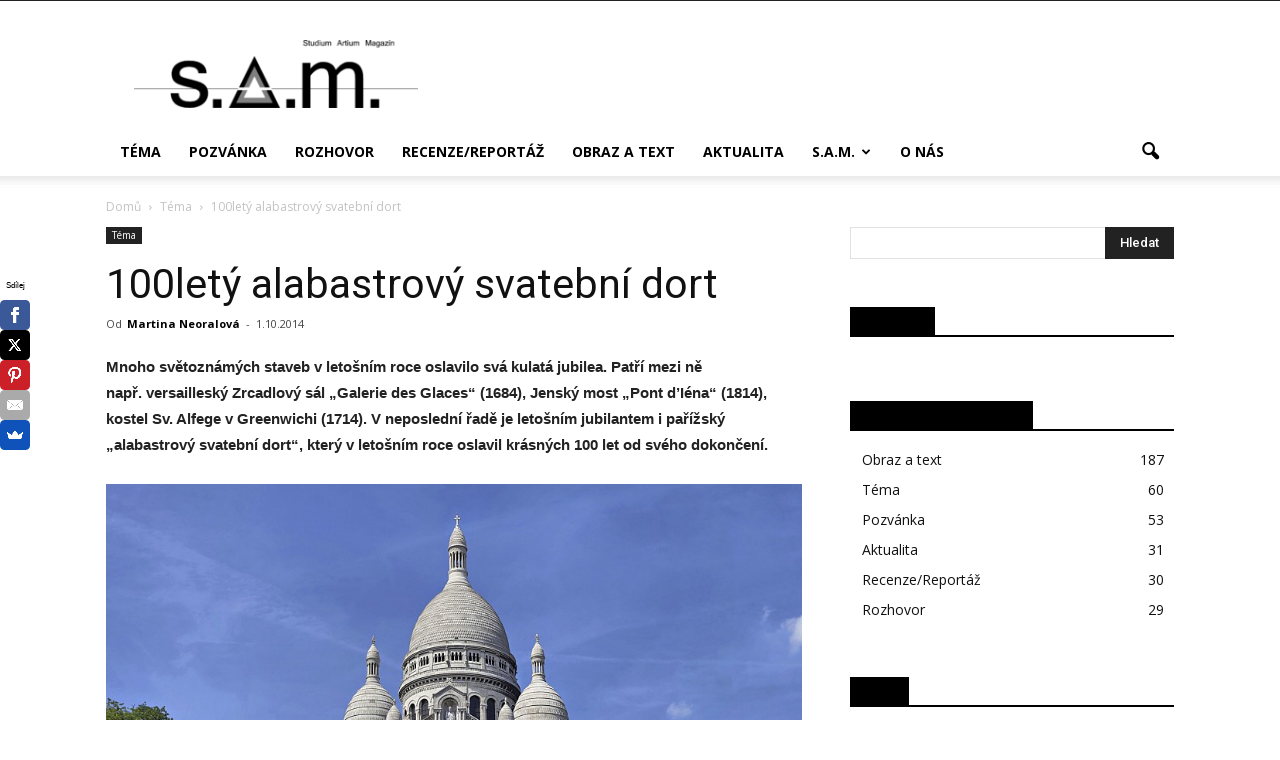

--- FILE ---
content_type: text/html; charset=UTF-8
request_url: https://studiumartiummagazin.cz/100lety-alabastrovy-svatebni-dort/
body_size: 23426
content:
<!doctype html >
<!--[if IE 8]>    <html class="ie8" lang="en"> <![endif]-->
<!--[if IE 9]>    <html class="ie9" lang="en"> <![endif]-->
<!--[if gt IE 8]><!--> <html lang="cs"> <!--<![endif]-->
<head>
    <title>100letý alabastrový svatební dort - Studium Artium Magazin</title>
    <meta charset="UTF-8" />
    <meta name="viewport" content="width=device-width, initial-scale=1.0">
    <link rel="pingback" href="https://studiumartiummagazin.cz/cms/xmlrpc.php" />
    <meta name='robots' content='index, follow, max-image-preview:large, max-snippet:-1, max-video-preview:-1' />
<meta property="og:image" content="https://studiumartiummagazin.cz/app/uploads/2017/02/Sacre-Coeur.jpg" /><meta name="author" content="Martina Neoralová">
<link rel="icon" type="image/png" href="https://studiumartiummagazin.cz/app/uploads/2019/05/SAM_logo_16_16.png">
	<!-- This site is optimized with the Yoast SEO plugin v16.1.1 - https://yoast.com/wordpress/plugins/seo/ -->
	<meta name="description" content="Zmiňovaným 83 metrů vysokým „alabastrovým svatebním dortem“ není nic jiného než proslulá Basilique du Sacré-Cœur v pařížské čtvrti Montmartre." />
	<link rel="canonical" href="https://studiumartiummagazin.cz/100lety-alabastrovy-svatebni-dort/" />
	<meta property="og:locale" content="cs_CZ" />
	<meta property="og:type" content="article" />
	<meta property="og:title" content="100letý alabastrový svatební dort - Studium Artium Magazin" />
	<meta property="og:description" content="Zmiňovaným 83 metrů vysokým „alabastrovým svatebním dortem“ není nic jiného než proslulá Basilique du Sacré-Cœur v pařížské čtvrti Montmartre." />
	<meta property="og:url" content="https://studiumartiummagazin.cz/100lety-alabastrovy-svatebni-dort/" />
	<meta property="og:site_name" content="Studium Artium Magazin" />
	<meta property="article:publisher" content="https://www.facebook.com/studiumartiummagazin/" />
	<meta property="article:published_time" content="2014-10-01T18:32:57+00:00" />
	<meta property="article:modified_time" content="2017-03-03T21:25:05+00:00" />
	<meta property="og:image" content="https://studiumartiummagazin.cz/app/uploads/2017/02/Sacre-Coeur.jpg" />
	<meta property="og:image:width" content="900" />
	<meta property="og:image:height" content="630" />
	<meta name="twitter:card" content="summary" />
	<meta name="twitter:label1" content="Napsal(a)">
	<meta name="twitter:data1" content="Martina Neoralová">
	<meta name="twitter:label2" content="Odhadovaná doba čtení">
	<meta name="twitter:data2" content="4 minuty">
	<script type="application/ld+json" class="yoast-schema-graph">{"@context":"https://schema.org","@graph":[{"@type":"WebSite","@id":"https://studiumartiummagazin.cz/#website","url":"https://studiumartiummagazin.cz/","name":"Studium Artium Magazin","description":"Studium Artium Magazin","potentialAction":[{"@type":"SearchAction","target":"https://studiumartiummagazin.cz/?s={search_term_string}","query-input":"required name=search_term_string"}],"inLanguage":"cs"},{"@type":"ImageObject","@id":"https://studiumartiummagazin.cz/100lety-alabastrovy-svatebni-dort/#primaryimage","inLanguage":"cs","url":"https://studiumartiummagazin.cz/app/uploads/2017/02/Sacre-Coeur.jpg","contentUrl":"https://studiumartiummagazin.cz/app/uploads/2017/02/Sacre-Coeur.jpg","width":900,"height":630,"caption":"Paul Abadie, bazilika Sacr\u00e9-Coeur, 1875-1914, Pa\u0159\u00ed\u017e. Foto: archiv autora."},{"@type":"WebPage","@id":"https://studiumartiummagazin.cz/100lety-alabastrovy-svatebni-dort/#webpage","url":"https://studiumartiummagazin.cz/100lety-alabastrovy-svatebni-dort/","name":"100let\u00fd alabastrov\u00fd svatebn\u00ed dort - Studium Artium Magazin","isPartOf":{"@id":"https://studiumartiummagazin.cz/#website"},"primaryImageOfPage":{"@id":"https://studiumartiummagazin.cz/100lety-alabastrovy-svatebni-dort/#primaryimage"},"datePublished":"2014-10-01T18:32:57+00:00","dateModified":"2017-03-03T21:25:05+00:00","author":{"@id":"https://studiumartiummagazin.cz/#/schema/person/07baeff18aef77e5f815e101e4f8a24e"},"description":"Zmi\u0148ovan\u00fdm 83 metr\u016f vysok\u00fdm \u201ealabastrov\u00fdm svatebn\u00edm dortem\u201c nen\u00ed nic jin\u00e9ho ne\u017e proslul\u00e1 Basilique du Sacr\u00e9-C\u0153ur v pa\u0159\u00ed\u017esk\u00e9 \u010dtvrti Montmartre.","breadcrumb":{"@id":"https://studiumartiummagazin.cz/100lety-alabastrovy-svatebni-dort/#breadcrumb"},"inLanguage":"cs","potentialAction":[{"@type":"ReadAction","target":["https://studiumartiummagazin.cz/100lety-alabastrovy-svatebni-dort/"]}]},{"@type":"BreadcrumbList","@id":"https://studiumartiummagazin.cz/100lety-alabastrovy-svatebni-dort/#breadcrumb","itemListElement":[{"@type":"ListItem","position":1,"item":{"@type":"WebPage","@id":"https://studiumartiummagazin.cz/","url":"https://studiumartiummagazin.cz/","name":"Dom\u016f"}},{"@type":"ListItem","position":2,"item":{"@type":"WebPage","@id":"https://studiumartiummagazin.cz/100lety-alabastrovy-svatebni-dort/","url":"https://studiumartiummagazin.cz/100lety-alabastrovy-svatebni-dort/","name":"100let\u00fd alabastrov\u00fd svatebn\u00ed dort"}}]},{"@type":"Person","@id":"https://studiumartiummagazin.cz/#/schema/person/07baeff18aef77e5f815e101e4f8a24e","name":"Martina Neoralov\u00e1","image":{"@type":"ImageObject","@id":"https://studiumartiummagazin.cz/#personlogo","inLanguage":"cs","url":"https://secure.gravatar.com/avatar/8d58c012965e8a901944dd7c67e6f4e6?s=96&d=mm&r=g","contentUrl":"https://secure.gravatar.com/avatar/8d58c012965e8a901944dd7c67e6f4e6?s=96&d=mm&r=g","caption":"Martina Neoralov\u00e1"},"description":"Absolventka oboru Teorie a d\u011bjiny v\u00fdtvarn\u00fdch um\u011bn\u00ed Filozofick\u00e9 fakulty Univerzity Palack\u00e9ho v Olomouci. V\u011bnuje se p\u0159edev\u0161\u00edm pov\u00e1le\u010dn\u00e9 architektu\u0159e."}]}</script>
	<!-- / Yoast SEO plugin. -->


<link rel='dns-prefetch' href='//fonts.googleapis.com' />
<link rel="alternate" type="application/rss+xml" title="Studium Artium Magazin &raquo; RSS zdroj" href="https://studiumartiummagazin.cz/feed/" />
<link rel="alternate" type="application/rss+xml" title="Studium Artium Magazin &raquo; RSS komentářů" href="https://studiumartiummagazin.cz/comments/feed/" />
<link rel="alternate" type="application/rss+xml" title="Studium Artium Magazin &raquo; RSS komentářů pro 100letý alabastrový svatební dort" href="https://studiumartiummagazin.cz/100lety-alabastrovy-svatebni-dort/feed/" />
<script type="text/javascript">
window._wpemojiSettings = {"baseUrl":"https:\/\/s.w.org\/images\/core\/emoji\/14.0.0\/72x72\/","ext":".png","svgUrl":"https:\/\/s.w.org\/images\/core\/emoji\/14.0.0\/svg\/","svgExt":".svg","source":{"concatemoji":"https:\/\/studiumartiummagazin.cz\/cms\/wp-includes\/js\/wp-emoji-release.min.js?ver=6.3.7"}};
/*! This file is auto-generated */
!function(i,n){var o,s,e;function c(e){try{var t={supportTests:e,timestamp:(new Date).valueOf()};sessionStorage.setItem(o,JSON.stringify(t))}catch(e){}}function p(e,t,n){e.clearRect(0,0,e.canvas.width,e.canvas.height),e.fillText(t,0,0);var t=new Uint32Array(e.getImageData(0,0,e.canvas.width,e.canvas.height).data),r=(e.clearRect(0,0,e.canvas.width,e.canvas.height),e.fillText(n,0,0),new Uint32Array(e.getImageData(0,0,e.canvas.width,e.canvas.height).data));return t.every(function(e,t){return e===r[t]})}function u(e,t,n){switch(t){case"flag":return n(e,"\ud83c\udff3\ufe0f\u200d\u26a7\ufe0f","\ud83c\udff3\ufe0f\u200b\u26a7\ufe0f")?!1:!n(e,"\ud83c\uddfa\ud83c\uddf3","\ud83c\uddfa\u200b\ud83c\uddf3")&&!n(e,"\ud83c\udff4\udb40\udc67\udb40\udc62\udb40\udc65\udb40\udc6e\udb40\udc67\udb40\udc7f","\ud83c\udff4\u200b\udb40\udc67\u200b\udb40\udc62\u200b\udb40\udc65\u200b\udb40\udc6e\u200b\udb40\udc67\u200b\udb40\udc7f");case"emoji":return!n(e,"\ud83e\udef1\ud83c\udffb\u200d\ud83e\udef2\ud83c\udfff","\ud83e\udef1\ud83c\udffb\u200b\ud83e\udef2\ud83c\udfff")}return!1}function f(e,t,n){var r="undefined"!=typeof WorkerGlobalScope&&self instanceof WorkerGlobalScope?new OffscreenCanvas(300,150):i.createElement("canvas"),a=r.getContext("2d",{willReadFrequently:!0}),o=(a.textBaseline="top",a.font="600 32px Arial",{});return e.forEach(function(e){o[e]=t(a,e,n)}),o}function t(e){var t=i.createElement("script");t.src=e,t.defer=!0,i.head.appendChild(t)}"undefined"!=typeof Promise&&(o="wpEmojiSettingsSupports",s=["flag","emoji"],n.supports={everything:!0,everythingExceptFlag:!0},e=new Promise(function(e){i.addEventListener("DOMContentLoaded",e,{once:!0})}),new Promise(function(t){var n=function(){try{var e=JSON.parse(sessionStorage.getItem(o));if("object"==typeof e&&"number"==typeof e.timestamp&&(new Date).valueOf()<e.timestamp+604800&&"object"==typeof e.supportTests)return e.supportTests}catch(e){}return null}();if(!n){if("undefined"!=typeof Worker&&"undefined"!=typeof OffscreenCanvas&&"undefined"!=typeof URL&&URL.createObjectURL&&"undefined"!=typeof Blob)try{var e="postMessage("+f.toString()+"("+[JSON.stringify(s),u.toString(),p.toString()].join(",")+"));",r=new Blob([e],{type:"text/javascript"}),a=new Worker(URL.createObjectURL(r),{name:"wpTestEmojiSupports"});return void(a.onmessage=function(e){c(n=e.data),a.terminate(),t(n)})}catch(e){}c(n=f(s,u,p))}t(n)}).then(function(e){for(var t in e)n.supports[t]=e[t],n.supports.everything=n.supports.everything&&n.supports[t],"flag"!==t&&(n.supports.everythingExceptFlag=n.supports.everythingExceptFlag&&n.supports[t]);n.supports.everythingExceptFlag=n.supports.everythingExceptFlag&&!n.supports.flag,n.DOMReady=!1,n.readyCallback=function(){n.DOMReady=!0}}).then(function(){return e}).then(function(){var e;n.supports.everything||(n.readyCallback(),(e=n.source||{}).concatemoji?t(e.concatemoji):e.wpemoji&&e.twemoji&&(t(e.twemoji),t(e.wpemoji)))}))}((window,document),window._wpemojiSettings);
</script>
<style type="text/css">
img.wp-smiley,
img.emoji {
	display: inline !important;
	border: none !important;
	box-shadow: none !important;
	height: 1em !important;
	width: 1em !important;
	margin: 0 0.07em !important;
	vertical-align: -0.1em !important;
	background: none !important;
	padding: 0 !important;
}
</style>
	<link rel='stylesheet' id='wp-block-library-css' href='https://studiumartiummagazin.cz/cms/wp-includes/css/dist/block-library/style.min.css?ver=6.3.7' type='text/css' media='all' />
<style id='classic-theme-styles-inline-css' type='text/css'>
/*! This file is auto-generated */
.wp-block-button__link{color:#fff;background-color:#32373c;border-radius:9999px;box-shadow:none;text-decoration:none;padding:calc(.667em + 2px) calc(1.333em + 2px);font-size:1.125em}.wp-block-file__button{background:#32373c;color:#fff;text-decoration:none}
</style>
<style id='global-styles-inline-css' type='text/css'>
body{--wp--preset--color--black: #000000;--wp--preset--color--cyan-bluish-gray: #abb8c3;--wp--preset--color--white: #ffffff;--wp--preset--color--pale-pink: #f78da7;--wp--preset--color--vivid-red: #cf2e2e;--wp--preset--color--luminous-vivid-orange: #ff6900;--wp--preset--color--luminous-vivid-amber: #fcb900;--wp--preset--color--light-green-cyan: #7bdcb5;--wp--preset--color--vivid-green-cyan: #00d084;--wp--preset--color--pale-cyan-blue: #8ed1fc;--wp--preset--color--vivid-cyan-blue: #0693e3;--wp--preset--color--vivid-purple: #9b51e0;--wp--preset--gradient--vivid-cyan-blue-to-vivid-purple: linear-gradient(135deg,rgba(6,147,227,1) 0%,rgb(155,81,224) 100%);--wp--preset--gradient--light-green-cyan-to-vivid-green-cyan: linear-gradient(135deg,rgb(122,220,180) 0%,rgb(0,208,130) 100%);--wp--preset--gradient--luminous-vivid-amber-to-luminous-vivid-orange: linear-gradient(135deg,rgba(252,185,0,1) 0%,rgba(255,105,0,1) 100%);--wp--preset--gradient--luminous-vivid-orange-to-vivid-red: linear-gradient(135deg,rgba(255,105,0,1) 0%,rgb(207,46,46) 100%);--wp--preset--gradient--very-light-gray-to-cyan-bluish-gray: linear-gradient(135deg,rgb(238,238,238) 0%,rgb(169,184,195) 100%);--wp--preset--gradient--cool-to-warm-spectrum: linear-gradient(135deg,rgb(74,234,220) 0%,rgb(151,120,209) 20%,rgb(207,42,186) 40%,rgb(238,44,130) 60%,rgb(251,105,98) 80%,rgb(254,248,76) 100%);--wp--preset--gradient--blush-light-purple: linear-gradient(135deg,rgb(255,206,236) 0%,rgb(152,150,240) 100%);--wp--preset--gradient--blush-bordeaux: linear-gradient(135deg,rgb(254,205,165) 0%,rgb(254,45,45) 50%,rgb(107,0,62) 100%);--wp--preset--gradient--luminous-dusk: linear-gradient(135deg,rgb(255,203,112) 0%,rgb(199,81,192) 50%,rgb(65,88,208) 100%);--wp--preset--gradient--pale-ocean: linear-gradient(135deg,rgb(255,245,203) 0%,rgb(182,227,212) 50%,rgb(51,167,181) 100%);--wp--preset--gradient--electric-grass: linear-gradient(135deg,rgb(202,248,128) 0%,rgb(113,206,126) 100%);--wp--preset--gradient--midnight: linear-gradient(135deg,rgb(2,3,129) 0%,rgb(40,116,252) 100%);--wp--preset--font-size--small: 13px;--wp--preset--font-size--medium: 20px;--wp--preset--font-size--large: 36px;--wp--preset--font-size--x-large: 42px;--wp--preset--spacing--20: 0.44rem;--wp--preset--spacing--30: 0.67rem;--wp--preset--spacing--40: 1rem;--wp--preset--spacing--50: 1.5rem;--wp--preset--spacing--60: 2.25rem;--wp--preset--spacing--70: 3.38rem;--wp--preset--spacing--80: 5.06rem;--wp--preset--shadow--natural: 6px 6px 9px rgba(0, 0, 0, 0.2);--wp--preset--shadow--deep: 12px 12px 50px rgba(0, 0, 0, 0.4);--wp--preset--shadow--sharp: 6px 6px 0px rgba(0, 0, 0, 0.2);--wp--preset--shadow--outlined: 6px 6px 0px -3px rgba(255, 255, 255, 1), 6px 6px rgba(0, 0, 0, 1);--wp--preset--shadow--crisp: 6px 6px 0px rgba(0, 0, 0, 1);}:where(.is-layout-flex){gap: 0.5em;}:where(.is-layout-grid){gap: 0.5em;}body .is-layout-flow > .alignleft{float: left;margin-inline-start: 0;margin-inline-end: 2em;}body .is-layout-flow > .alignright{float: right;margin-inline-start: 2em;margin-inline-end: 0;}body .is-layout-flow > .aligncenter{margin-left: auto !important;margin-right: auto !important;}body .is-layout-constrained > .alignleft{float: left;margin-inline-start: 0;margin-inline-end: 2em;}body .is-layout-constrained > .alignright{float: right;margin-inline-start: 2em;margin-inline-end: 0;}body .is-layout-constrained > .aligncenter{margin-left: auto !important;margin-right: auto !important;}body .is-layout-constrained > :where(:not(.alignleft):not(.alignright):not(.alignfull)){max-width: var(--wp--style--global--content-size);margin-left: auto !important;margin-right: auto !important;}body .is-layout-constrained > .alignwide{max-width: var(--wp--style--global--wide-size);}body .is-layout-flex{display: flex;}body .is-layout-flex{flex-wrap: wrap;align-items: center;}body .is-layout-flex > *{margin: 0;}body .is-layout-grid{display: grid;}body .is-layout-grid > *{margin: 0;}:where(.wp-block-columns.is-layout-flex){gap: 2em;}:where(.wp-block-columns.is-layout-grid){gap: 2em;}:where(.wp-block-post-template.is-layout-flex){gap: 1.25em;}:where(.wp-block-post-template.is-layout-grid){gap: 1.25em;}.has-black-color{color: var(--wp--preset--color--black) !important;}.has-cyan-bluish-gray-color{color: var(--wp--preset--color--cyan-bluish-gray) !important;}.has-white-color{color: var(--wp--preset--color--white) !important;}.has-pale-pink-color{color: var(--wp--preset--color--pale-pink) !important;}.has-vivid-red-color{color: var(--wp--preset--color--vivid-red) !important;}.has-luminous-vivid-orange-color{color: var(--wp--preset--color--luminous-vivid-orange) !important;}.has-luminous-vivid-amber-color{color: var(--wp--preset--color--luminous-vivid-amber) !important;}.has-light-green-cyan-color{color: var(--wp--preset--color--light-green-cyan) !important;}.has-vivid-green-cyan-color{color: var(--wp--preset--color--vivid-green-cyan) !important;}.has-pale-cyan-blue-color{color: var(--wp--preset--color--pale-cyan-blue) !important;}.has-vivid-cyan-blue-color{color: var(--wp--preset--color--vivid-cyan-blue) !important;}.has-vivid-purple-color{color: var(--wp--preset--color--vivid-purple) !important;}.has-black-background-color{background-color: var(--wp--preset--color--black) !important;}.has-cyan-bluish-gray-background-color{background-color: var(--wp--preset--color--cyan-bluish-gray) !important;}.has-white-background-color{background-color: var(--wp--preset--color--white) !important;}.has-pale-pink-background-color{background-color: var(--wp--preset--color--pale-pink) !important;}.has-vivid-red-background-color{background-color: var(--wp--preset--color--vivid-red) !important;}.has-luminous-vivid-orange-background-color{background-color: var(--wp--preset--color--luminous-vivid-orange) !important;}.has-luminous-vivid-amber-background-color{background-color: var(--wp--preset--color--luminous-vivid-amber) !important;}.has-light-green-cyan-background-color{background-color: var(--wp--preset--color--light-green-cyan) !important;}.has-vivid-green-cyan-background-color{background-color: var(--wp--preset--color--vivid-green-cyan) !important;}.has-pale-cyan-blue-background-color{background-color: var(--wp--preset--color--pale-cyan-blue) !important;}.has-vivid-cyan-blue-background-color{background-color: var(--wp--preset--color--vivid-cyan-blue) !important;}.has-vivid-purple-background-color{background-color: var(--wp--preset--color--vivid-purple) !important;}.has-black-border-color{border-color: var(--wp--preset--color--black) !important;}.has-cyan-bluish-gray-border-color{border-color: var(--wp--preset--color--cyan-bluish-gray) !important;}.has-white-border-color{border-color: var(--wp--preset--color--white) !important;}.has-pale-pink-border-color{border-color: var(--wp--preset--color--pale-pink) !important;}.has-vivid-red-border-color{border-color: var(--wp--preset--color--vivid-red) !important;}.has-luminous-vivid-orange-border-color{border-color: var(--wp--preset--color--luminous-vivid-orange) !important;}.has-luminous-vivid-amber-border-color{border-color: var(--wp--preset--color--luminous-vivid-amber) !important;}.has-light-green-cyan-border-color{border-color: var(--wp--preset--color--light-green-cyan) !important;}.has-vivid-green-cyan-border-color{border-color: var(--wp--preset--color--vivid-green-cyan) !important;}.has-pale-cyan-blue-border-color{border-color: var(--wp--preset--color--pale-cyan-blue) !important;}.has-vivid-cyan-blue-border-color{border-color: var(--wp--preset--color--vivid-cyan-blue) !important;}.has-vivid-purple-border-color{border-color: var(--wp--preset--color--vivid-purple) !important;}.has-vivid-cyan-blue-to-vivid-purple-gradient-background{background: var(--wp--preset--gradient--vivid-cyan-blue-to-vivid-purple) !important;}.has-light-green-cyan-to-vivid-green-cyan-gradient-background{background: var(--wp--preset--gradient--light-green-cyan-to-vivid-green-cyan) !important;}.has-luminous-vivid-amber-to-luminous-vivid-orange-gradient-background{background: var(--wp--preset--gradient--luminous-vivid-amber-to-luminous-vivid-orange) !important;}.has-luminous-vivid-orange-to-vivid-red-gradient-background{background: var(--wp--preset--gradient--luminous-vivid-orange-to-vivid-red) !important;}.has-very-light-gray-to-cyan-bluish-gray-gradient-background{background: var(--wp--preset--gradient--very-light-gray-to-cyan-bluish-gray) !important;}.has-cool-to-warm-spectrum-gradient-background{background: var(--wp--preset--gradient--cool-to-warm-spectrum) !important;}.has-blush-light-purple-gradient-background{background: var(--wp--preset--gradient--blush-light-purple) !important;}.has-blush-bordeaux-gradient-background{background: var(--wp--preset--gradient--blush-bordeaux) !important;}.has-luminous-dusk-gradient-background{background: var(--wp--preset--gradient--luminous-dusk) !important;}.has-pale-ocean-gradient-background{background: var(--wp--preset--gradient--pale-ocean) !important;}.has-electric-grass-gradient-background{background: var(--wp--preset--gradient--electric-grass) !important;}.has-midnight-gradient-background{background: var(--wp--preset--gradient--midnight) !important;}.has-small-font-size{font-size: var(--wp--preset--font-size--small) !important;}.has-medium-font-size{font-size: var(--wp--preset--font-size--medium) !important;}.has-large-font-size{font-size: var(--wp--preset--font-size--large) !important;}.has-x-large-font-size{font-size: var(--wp--preset--font-size--x-large) !important;}
.wp-block-navigation a:where(:not(.wp-element-button)){color: inherit;}
:where(.wp-block-post-template.is-layout-flex){gap: 1.25em;}:where(.wp-block-post-template.is-layout-grid){gap: 1.25em;}
:where(.wp-block-columns.is-layout-flex){gap: 2em;}:where(.wp-block-columns.is-layout-grid){gap: 2em;}
.wp-block-pullquote{font-size: 1.5em;line-height: 1.6;}
</style>
<link rel='stylesheet' id='ppress-frontend-css' href='https://studiumartiummagazin.cz/app/plugins/wp-user-avatar/assets/css/frontend.min.css?ver=3.2.16' type='text/css' media='all' />
<link rel='stylesheet' id='ppress-flatpickr-css' href='https://studiumartiummagazin.cz/app/plugins/wp-user-avatar/assets/flatpickr/flatpickr.min.css?ver=3.2.16' type='text/css' media='all' />
<link rel='stylesheet' id='ppress-select2-css' href='https://studiumartiummagazin.cz/app/plugins/wp-user-avatar/assets/select2/select2.min.css?ver=6.3.7' type='text/css' media='all' />
<link rel='stylesheet' id='google_font_open_sans-css' href='https://fonts.googleapis.com/css?family=Open+Sans%3A300italic%2C400italic%2C600italic%2C400%2C600%2C700&#038;ver=6.3.7' type='text/css' media='all' />
<link rel='stylesheet' id='google_font_roboto-css' href='https://fonts.googleapis.com/css?family=Roboto%3A500%2C400italic%2C700%2C900%2C500italic%2C400%2C300&#038;ver=6.3.7' type='text/css' media='all' />
<link rel='stylesheet' id='js_composer_front-css' href='https://studiumartiummagazin.cz/app/plugins/js_composer/assets/css/js_composer.min.css?ver=5.0.1' type='text/css' media='all' />
<link rel='stylesheet' id='td-theme-css' href='https://studiumartiummagazin.cz/app/themes/Newspaper/style.css?ver=7.6c' type='text/css' media='all' />
<link rel='stylesheet' id='td-theme-child-css' href='https://studiumartiummagazin.cz/app/themes/Newspaper-child/style.css?ver=7.6c' type='text/css' media='all' />
<script type='text/javascript' src='https://studiumartiummagazin.cz/cms/wp-includes/js/jquery/jquery.min.js?ver=3.7.0' id='jquery-core-js'></script>
<script type='text/javascript' src='https://studiumartiummagazin.cz/cms/wp-includes/js/jquery/jquery-migrate.min.js?ver=3.4.1' id='jquery-migrate-js'></script>
<script type='text/javascript' src='https://studiumartiummagazin.cz/app/plugins/wp-user-avatar/assets/flatpickr/flatpickr.min.js?ver=6.3.7' id='ppress-flatpickr-js'></script>
<script type='text/javascript' src='https://studiumartiummagazin.cz/app/plugins/wp-user-avatar/assets/select2/select2.min.js?ver=6.3.7' id='ppress-select2-js'></script>
<script type='text/javascript' src='https://studiumartiummagazin.cz/app/plugins/google-analyticator/external-tracking.min.js?ver=6.5.4' id='ga-external-tracking-js'></script>
<link rel="https://api.w.org/" href="https://studiumartiummagazin.cz/wp-json/" /><link rel="alternate" type="application/json" href="https://studiumartiummagazin.cz/wp-json/wp/v2/posts/668" /><link rel="EditURI" type="application/rsd+xml" title="RSD" href="https://studiumartiummagazin.cz/cms/xmlrpc.php?rsd" />
<meta name="generator" content="WordPress 6.3.7" />
<link rel='shortlink' href='https://studiumartiummagazin.cz/?p=668' />
<link rel="alternate" type="application/json+oembed" href="https://studiumartiummagazin.cz/wp-json/oembed/1.0/embed?url=https%3A%2F%2Fstudiumartiummagazin.cz%2F100lety-alabastrovy-svatebni-dort%2F" />
<link rel="alternate" type="text/xml+oembed" href="https://studiumartiummagazin.cz/wp-json/oembed/1.0/embed?url=https%3A%2F%2Fstudiumartiummagazin.cz%2F100lety-alabastrovy-svatebni-dort%2F&#038;format=xml" />
<!--[if lt IE 9]><script src="https://html5shim.googlecode.com/svn/trunk/html5.js"></script><![endif]-->
    <meta name="generator" content="Powered by Visual Composer - drag and drop page builder for WordPress."/>
<!--[if lte IE 9]><link rel="stylesheet" type="text/css" href="https://studiumartiummagazin.cz/app/plugins/js_composer/assets/css/vc_lte_ie9.min.css" media="screen"><![endif]-->
<!-- JS generated by theme -->

<script>
    
    

	    var tdBlocksArray = []; //here we store all the items for the current page

	    //td_block class - each ajax block uses a object of this class for requests
	    function tdBlock() {
		    this.id = '';
		    this.block_type = 1; //block type id (1-234 etc)
		    this.atts = '';
		    this.td_column_number = '';
		    this.td_current_page = 1; //
		    this.post_count = 0; //from wp
		    this.found_posts = 0; //from wp
		    this.max_num_pages = 0; //from wp
		    this.td_filter_value = ''; //current live filter value
		    this.is_ajax_running = false;
		    this.td_user_action = ''; // load more or infinite loader (used by the animation)
		    this.header_color = '';
		    this.ajax_pagination_infinite_stop = ''; //show load more at page x
	    }


        // td_js_generator - mini detector
        (function(){
            var htmlTag = document.getElementsByTagName("html")[0];

            if ( navigator.userAgent.indexOf("MSIE 10.0") > -1 ) {
                htmlTag.className += ' ie10';
            }

            if ( !!navigator.userAgent.match(/Trident.*rv\:11\./) ) {
                htmlTag.className += ' ie11';
            }

            if ( /(iPad|iPhone|iPod)/g.test(navigator.userAgent) ) {
                htmlTag.className += ' td-md-is-ios';
            }

            var user_agent = navigator.userAgent.toLowerCase();
            if ( user_agent.indexOf("android") > -1 ) {
                htmlTag.className += ' td-md-is-android';
            }

            if ( -1 !== navigator.userAgent.indexOf('Mac OS X')  ) {
                htmlTag.className += ' td-md-is-os-x';
            }

            if ( /chrom(e|ium)/.test(navigator.userAgent.toLowerCase()) ) {
               htmlTag.className += ' td-md-is-chrome';
            }

            if ( -1 !== navigator.userAgent.indexOf('Firefox') ) {
                htmlTag.className += ' td-md-is-firefox';
            }

            if ( -1 !== navigator.userAgent.indexOf('Safari') && -1 === navigator.userAgent.indexOf('Chrome') ) {
                htmlTag.className += ' td-md-is-safari';
            }

            if( -1 !== navigator.userAgent.indexOf('IEMobile') ){
                htmlTag.className += ' td-md-is-iemobile';
            }

        })();




        var tdLocalCache = {};

        ( function () {
            "use strict";

            tdLocalCache = {
                data: {},
                remove: function (resource_id) {
                    delete tdLocalCache.data[resource_id];
                },
                exist: function (resource_id) {
                    return tdLocalCache.data.hasOwnProperty(resource_id) && tdLocalCache.data[resource_id] !== null;
                },
                get: function (resource_id) {
                    return tdLocalCache.data[resource_id];
                },
                set: function (resource_id, cachedData) {
                    tdLocalCache.remove(resource_id);
                    tdLocalCache.data[resource_id] = cachedData;
                }
            };
        })();

    
    
var td_viewport_interval_list=[{"limitBottom":767,"sidebarWidth":228},{"limitBottom":1018,"sidebarWidth":300},{"limitBottom":1140,"sidebarWidth":324}];
var td_animation_stack_effect="type1";
var tds_animation_stack=true;
var td_animation_stack_specific_selectors=".entry-thumb, img[class*=\"wp-image-\"], a.td-sml-link-to-image > img";
var td_animation_stack_general_selectors=".td-animation-stack .entry-thumb, .post .entry-thumb, .post img[class*=\"wp-image-\"], .post a.td-sml-link-to-image > img";
var td_ajax_url="https:\/\/studiumartiummagazin.cz\/cms\/wp-admin\/admin-ajax.php?td_theme_name=Newspaper&v=7.6";
var td_get_template_directory_uri="https:\/\/studiumartiummagazin.cz\/app\/themes\/Newspaper";
var tds_snap_menu="snap";
var tds_logo_on_sticky="";
var tds_header_style="";
var td_please_wait="Pros\u00edm \u010dekejte...";
var td_email_user_pass_incorrect="User or password incorrect!";
var td_email_user_incorrect="Email or username incorrect!";
var td_email_incorrect="Email incorrect!";
var tds_more_articles_on_post_enable="";
var tds_more_articles_on_post_time_to_wait="";
var tds_more_articles_on_post_pages_distance_from_top=0;
var tds_theme_color_site_wide="#000000";
var tds_smart_sidebar="";
var tdThemeName="Newspaper";
var td_magnific_popup_translation_tPrev="Previous (Left arrow key)";
var td_magnific_popup_translation_tNext="Next (Right arrow key)";
var td_magnific_popup_translation_tCounter="%curr% of %total%";
var td_magnific_popup_translation_ajax_tError="The content from %url% could not be loaded.";
var td_magnific_popup_translation_image_tError="The image #%curr% could not be loaded.";
var td_ad_background_click_link="";
var td_ad_background_click_target="";
</script>

<!-- Google Analytics Tracking by Google Analyticator 6.5.4: http://www.videousermanuals.com/google-analyticator/ -->
<script type="text/javascript">
    var analyticsFileTypes = [''];
    var analyticsSnippet = 'disabled';
    var analyticsEventTracking = 'enabled';
</script>
<script type="text/javascript">
	(function(i,s,o,g,r,a,m){i['GoogleAnalyticsObject']=r;i[r]=i[r]||function(){
	(i[r].q=i[r].q||[]).push(arguments)},i[r].l=1*new Date();a=s.createElement(o),
	m=s.getElementsByTagName(o)[0];a.async=1;a.src=g;m.parentNode.insertBefore(a,m)
	})(window,document,'script','//www.google-analytics.com/analytics.js','ga');
	ga('create', 'UA-86202008-6', 'auto');
 
	ga('send', 'pageview');
</script>
		<style type="text/css" id="wp-custom-css">
			/*
a, .entry-meta a, entry-content a { 
   color: midnightblue;
   text-decoration: underline;
}
*/


		</style>
		<noscript><style type="text/css"> .wpb_animate_when_almost_visible { opacity: 1; }</style></noscript></head>

<body class="post-template-default single single-post postid-668 single-format-standard 100lety-alabastrovy-svatebni-dort single_template_5 wpb-js-composer js-comp-ver-5.0.1 vc_responsive td-animation-stack-type1 td-full-layout" itemscope="itemscope" itemtype="https://schema.org/WebPage">

        <div class="td-scroll-up"><i class="td-icon-menu-up"></i></div>
    
    <div class="td-menu-background"></div>
<div id="td-mobile-nav">
    <div class="td-mobile-container">
        <!-- mobile menu top section -->
        <div class="td-menu-socials-wrap">
            <!-- socials -->
            <div class="td-menu-socials">
                
        <span class="td-social-icon-wrap">
            <a target="_blank" href="https://www.facebook.com/studiumartiummagazin" title="Facebook">
                <i class="td-icon-font td-icon-facebook"></i>
            </a>
        </span>
        <span class="td-social-icon-wrap">
            <a target="_blank" href="https://www.instagram.com/studiumartiummagazin/" title="Instagram">
                <i class="td-icon-font td-icon-instagram"></i>
            </a>
        </span>            </div>
            <!-- close button -->
            <div class="td-mobile-close">
                <a href="#"><i class="td-icon-close-mobile"></i></a>
            </div>
        </div>

        <!-- login section -->
        
        <!-- menu section -->
        <div class="td-mobile-content">
            <div class="menu-hlavni-menu-container"><ul id="menu-hlavni-menu" class="td-mobile-main-menu"><li id="menu-item-4547" class="menu-item menu-item-type-taxonomy menu-item-object-category current-post-ancestor current-menu-parent current-post-parent menu-item-first menu-item-4547"><a href="https://studiumartiummagazin.cz/kategorie/tema/">Téma</a></li>
<li id="menu-item-6671" class="menu-item menu-item-type-taxonomy menu-item-object-category menu-item-6671"><a href="https://studiumartiummagazin.cz/kategorie/pozvanka/">Pozvánka</a></li>
<li id="menu-item-28" class="menu-item menu-item-type-taxonomy menu-item-object-category menu-item-28"><a href="https://studiumartiummagazin.cz/kategorie/rozhovor/">Rozhovor</a></li>
<li id="menu-item-6670" class="menu-item menu-item-type-taxonomy menu-item-object-category menu-item-6670"><a href="https://studiumartiummagazin.cz/kategorie/recenze/">Recenze/Reportáž</a></li>
<li id="menu-item-4546" class="menu-item menu-item-type-taxonomy menu-item-object-category menu-item-4546"><a href="https://studiumartiummagazin.cz/kategorie/obraz-text/">Obraz a&nbsp;text</a></li>
<li id="menu-item-6672" class="menu-item menu-item-type-taxonomy menu-item-object-category menu-item-6672"><a href="https://studiumartiummagazin.cz/kategorie/zprava-tiskova-zprava/">Aktualita</a></li>
<li id="menu-item-26" class="menu-item menu-item-type-taxonomy menu-item-object-category menu-item-has-children menu-item-26"><a href="https://studiumartiummagazin.cz/kategorie/s-a-m/">s.a.m.<i class="td-icon-menu-right td-element-after"></i></a>
<ul class="sub-menu">
	<li id="menu-item-0" class="menu-item-0"><a href="https://studiumartiummagazin.cz/kategorie/s-a-m/1-04-2016/">1/04&nbsp;2016</a></li>
	<li class="menu-item-0"><a href="https://studiumartiummagazin.cz/kategorie/s-a-m/10-11-2020/">10/11&nbsp;2020</a></li>
	<li class="menu-item-0"><a href="https://studiumartiummagazin.cz/kategorie/s-a-m/11-05-2021/">11/05&nbsp;2021</a></li>
	<li class="menu-item-0"><a href="https://studiumartiummagazin.cz/kategorie/s-a-m/12-11-2021/">12/11&nbsp;2021</a></li>
	<li class="menu-item-0"><a href="https://studiumartiummagazin.cz/kategorie/s-a-m/13-05-2022/">13/05&nbsp;2022</a></li>
	<li class="menu-item-0"><a href="https://studiumartiummagazin.cz/kategorie/s-a-m/14-11-2022/">14/11&nbsp;2022</a></li>
	<li class="menu-item-0"><a href="https://studiumartiummagazin.cz/kategorie/s-a-m/2-10-2016/">2/10&nbsp;2016</a></li>
	<li class="menu-item-0"><a href="https://studiumartiummagazin.cz/kategorie/s-a-m/3-04-2017/">3/04&nbsp;2017</a></li>
	<li class="menu-item-0"><a href="https://studiumartiummagazin.cz/kategorie/s-a-m/4-11-2017/">4/11&nbsp;2017</a></li>
	<li class="menu-item-0"><a href="https://studiumartiummagazin.cz/kategorie/s-a-m/5-04-2018/">5/04&nbsp;2018</a></li>
	<li class="menu-item-0"><a href="https://studiumartiummagazin.cz/kategorie/s-a-m/6-11-2018/">6/11&nbsp;2018</a></li>
	<li class="menu-item-0"><a href="https://studiumartiummagazin.cz/kategorie/s-a-m/7-05-2019/">7/05&nbsp;2019</a></li>
	<li class="menu-item-0"><a href="https://studiumartiummagazin.cz/kategorie/s-a-m/8-11-2019/">8/11&nbsp;2019</a></li>
	<li class="menu-item-0"><a href="https://studiumartiummagazin.cz/kategorie/s-a-m/9-05-2020/">9/05&nbsp;2020</a></li>
</ul>
</li>
<li id="menu-item-4553" class="menu-item menu-item-type-post_type menu-item-object-page menu-item-4553"><a href="https://studiumartiummagazin.cz/o-magazinu/">O nás</a></li>
</ul></div>        </div>
    </div>

    <!-- register/login section -->
    </div>    <div class="td-search-background"></div>
<div class="td-search-wrap-mob">
	<div class="td-drop-down-search" aria-labelledby="td-header-search-button">
		<form method="get" class="td-search-form" action="https://studiumartiummagazin.cz/">
			<!-- close button -->
			<div class="td-search-close">
				<a href="#"><i class="td-icon-close-mobile"></i></a>
			</div>
			<div role="search" class="td-search-input">
				<span>Hledat</span>
				<input id="td-header-search-mob" type="text" value="" name="s" autocomplete="off" />
			</div>
		</form>
		<div id="td-aj-search-mob"></div>
	</div>
</div>    
    
    <div id="td-outer-wrap">
    
        <!--
Header style 1
-->

<div class="td-header-wrap td-header-style-1">

    <div class="td-header-top-menu-full">
        <div class="td-container td-header-row td-header-top-menu">
            
    <div class="top-bar-style-1">
        
<div class="td-header-sp-top-menu">


	</div>
            </div>

<!-- LOGIN MODAL -->

                <div  id="login-form" class="white-popup-block mfp-hide mfp-with-anim">
                    <div class="td-login-wrap">
                        <a href="#" class="td-back-button"><i class="td-icon-modal-back"></i></a>
                        <div id="td-login-div" class="td-login-form-div td-display-block">
                            <div class="td-login-panel-title">Sign in</div>
                            <div class="td-login-panel-descr">Welcome! Log into your account</div>
                            <div class="td_display_err"></div>
                            <div class="td-login-inputs"><input class="td-login-input" type="text" name="login_email" id="login_email" value="" required><label>Vaše uživatelské jméno</label></div>
	                        <div class="td-login-inputs"><input class="td-login-input" type="password" name="login_pass" id="login_pass" value="" required><label>Vaše heslo</label></div>
                            <input type="button" name="login_button" id="login_button" class="wpb_button btn td-login-button" value="Login">
                            <div class="td-login-info-text"><a href="#" id="forgot-pass-link">Zapomněli jste heslo? Pomoc.</a></div>
                            
                        </div>

                        

                         <div id="td-forgot-pass-div" class="td-login-form-div td-display-none">
                            <div class="td-login-panel-title">Resetovat heslo</div>
                            <div class="td-login-panel-descr">Recover your password</div>
                            <div class="td_display_err"></div>
                            <div class="td-login-inputs"><input class="td-login-input" type="text" name="forgot_email" id="forgot_email" value="" required><label>Váš E-mail</label></div>
                            <input type="button" name="forgot_button" id="forgot_button" class="wpb_button btn td-login-button" value="Poslat moje heslo">
                            <div class="td-login-info-text">A password will be e-mailed to you.</div>
                        </div>
                    </div>
                </div>
                        </div>
    </div>

    <div class="td-banner-wrap-full td-logo-wrap-full">
        <div class="td-container td-header-row td-header-header">
            <div class="td-header-sp-logo">
                        <a class="td-main-logo" href="https://studiumartiummagazin.cz/">
            <img class="td-retina-data" data-retina="https://studiumartiummagazin.cz/app/uploads/2019/05/SAM_logo_544_180-300x72.png" src="https://studiumartiummagazin.cz/app/uploads/2019/05/SAM_logo-300x72.png" alt="Studium Artium Magazin" title="Studium Artium Magazin"/>
            <span class="td-visual-hidden">Studium Artium Magazin</span>
        </a>
                </div>
            <div class="td-header-sp-recs">
                <div class="td-header-rec-wrap">
    
</div>            </div>
        </div>
    </div>

    <div class="td-header-menu-wrap-full">
        <div class="td-header-menu-wrap td-header-gradient">
            <div class="td-container td-header-row td-header-main-menu">
                <div id="td-header-menu" role="navigation">
    <div id="td-top-mobile-toggle"><a href="#"><i class="td-icon-font td-icon-mobile"></i></a></div>
    <div class="td-main-menu-logo td-logo-in-header">
        		<a class="td-mobile-logo td-sticky-disable" href="https://studiumartiummagazin.cz/">
			<img class="td-retina-data" data-retina="https://studiumartiummagazin.cz/app/uploads/2019/05/SAM_logo-272_90-300x72.png" src="https://studiumartiummagazin.cz/app/uploads/2019/05/SAM_logo_140_48.png" alt="Studium Artium Magazin" title="Studium Artium Magazin"/>
		</a>
			<a class="td-header-logo td-sticky-disable" href="https://studiumartiummagazin.cz/">
			<img class="td-retina-data" data-retina="https://studiumartiummagazin.cz/app/uploads/2019/05/SAM_logo_544_180-300x72.png" src="https://studiumartiummagazin.cz/app/uploads/2019/05/SAM_logo-300x72.png" alt="Studium Artium Magazin" title="Studium Artium Magazin"/>
		</a>
	    </div>
    <div class="menu-hlavni-menu-container"><ul id="menu-hlavni-menu-1" class="sf-menu"><li class="menu-item menu-item-type-taxonomy menu-item-object-category current-post-ancestor current-menu-parent current-post-parent menu-item-first td-menu-item td-normal-menu menu-item-4547"><a href="https://studiumartiummagazin.cz/kategorie/tema/">Téma</a></li>
<li class="menu-item menu-item-type-taxonomy menu-item-object-category td-menu-item td-normal-menu menu-item-6671"><a href="https://studiumartiummagazin.cz/kategorie/pozvanka/">Pozvánka</a></li>
<li class="menu-item menu-item-type-taxonomy menu-item-object-category td-menu-item td-normal-menu menu-item-28"><a href="https://studiumartiummagazin.cz/kategorie/rozhovor/">Rozhovor</a></li>
<li class="menu-item menu-item-type-taxonomy menu-item-object-category td-menu-item td-normal-menu menu-item-6670"><a href="https://studiumartiummagazin.cz/kategorie/recenze/">Recenze/Reportáž</a></li>
<li class="menu-item menu-item-type-taxonomy menu-item-object-category td-menu-item td-normal-menu menu-item-4546"><a href="https://studiumartiummagazin.cz/kategorie/obraz-text/">Obraz a&nbsp;text</a></li>
<li class="menu-item menu-item-type-taxonomy menu-item-object-category td-menu-item td-normal-menu menu-item-6672"><a href="https://studiumartiummagazin.cz/kategorie/zprava-tiskova-zprava/">Aktualita</a></li>
<li class="menu-item menu-item-type-taxonomy menu-item-object-category td-menu-item td-mega-menu menu-item-26"><a href="https://studiumartiummagazin.cz/kategorie/s-a-m/">s.a.m.</a>
<ul class="sub-menu">
	<li class="menu-item-0"><div class="td-container-border"><div class="td-mega-grid"><div class="td_block_wrap td_block_mega_menu td_uid_2_697d547326c08_rand td_with_ajax_pagination td-pb-border-top"  data-td-block-uid="td_uid_2_697d547326c08" ><script>var block_td_uid_2_697d547326c08 = new tdBlock();
block_td_uid_2_697d547326c08.id = "td_uid_2_697d547326c08";
block_td_uid_2_697d547326c08.atts = '{"limit":4,"sort":"","post_ids":"","tag_slug":"","autors_id":"","installed_post_types":"","category_id":"4","category_ids":"","custom_title":"","custom_url":"","show_child_cat":30,"sub_cat_ajax":"","ajax_pagination":"next_prev","header_color":"","header_text_color":"","ajax_pagination_infinite_stop":"","td_column_number":3,"td_ajax_preloading":"","td_ajax_filter_type":"td_category_ids_filter","td_ajax_filter_ids":"","td_filter_default_txt":"V\u0161e","color_preset":"","border_top":"","class":"td_uid_2_697d547326c08_rand","el_class":"","offset":"","css":"","tdc_css":"","tdc_css_class":"td_uid_2_697d547326c08_rand","live_filter":"","live_filter_cur_post_id":"","live_filter_cur_post_author":""}';
block_td_uid_2_697d547326c08.td_column_number = "3";
block_td_uid_2_697d547326c08.block_type = "td_block_mega_menu";
block_td_uid_2_697d547326c08.post_count = "4";
block_td_uid_2_697d547326c08.found_posts = "14";
block_td_uid_2_697d547326c08.header_color = "";
block_td_uid_2_697d547326c08.ajax_pagination_infinite_stop = "";
block_td_uid_2_697d547326c08.max_num_pages = "4";
tdBlocksArray.push(block_td_uid_2_697d547326c08);
</script><div class="td_mega_menu_sub_cats"><div class="block-mega-child-cats"><a class="cur-sub-cat mega-menu-sub-cat-td_uid_2_697d547326c08" id="td_uid_3_697d547327326" data-td_block_id="td_uid_2_697d547326c08" data-td_filter_value="" href="https://studiumartiummagazin.cz/kategorie/s-a-m/">Vše</a><a class="mega-menu-sub-cat-td_uid_2_697d547326c08"  id="td_uid_4_697d547327348" data-td_block_id="td_uid_2_697d547326c08" data-td_filter_value="95" href="https://studiumartiummagazin.cz/kategorie/s-a-m/1-04-2016/">1/04&nbsp;2016</a><a class="mega-menu-sub-cat-td_uid_2_697d547326c08"  id="td_uid_5_697d547327384" data-td_block_id="td_uid_2_697d547326c08" data-td_filter_value="228" href="https://studiumartiummagazin.cz/kategorie/s-a-m/10-11-2020/">10/11&nbsp;2020</a><a class="mega-menu-sub-cat-td_uid_2_697d547326c08"  id="td_uid_6_697d5473273a4" data-td_block_id="td_uid_2_697d547326c08" data-td_filter_value="256" href="https://studiumartiummagazin.cz/kategorie/s-a-m/11-05-2021/">11/05&nbsp;2021</a><a class="mega-menu-sub-cat-td_uid_2_697d547326c08"  id="td_uid_7_697d5473273c2" data-td_block_id="td_uid_2_697d547326c08" data-td_filter_value="268" href="https://studiumartiummagazin.cz/kategorie/s-a-m/12-11-2021/">12/11&nbsp;2021</a><a class="mega-menu-sub-cat-td_uid_2_697d547326c08"  id="td_uid_8_697d5473273de" data-td_block_id="td_uid_2_697d547326c08" data-td_filter_value="293" href="https://studiumartiummagazin.cz/kategorie/s-a-m/13-05-2022/">13/05&nbsp;2022</a><a class="mega-menu-sub-cat-td_uid_2_697d547326c08"  id="td_uid_9_697d547327415" data-td_block_id="td_uid_2_697d547326c08" data-td_filter_value="304" href="https://studiumartiummagazin.cz/kategorie/s-a-m/14-11-2022/">14/11&nbsp;2022</a><a class="mega-menu-sub-cat-td_uid_2_697d547326c08"  id="td_uid_10_697d547327433" data-td_block_id="td_uid_2_697d547326c08" data-td_filter_value="96" href="https://studiumartiummagazin.cz/kategorie/s-a-m/2-10-2016/">2/10&nbsp;2016</a><a class="mega-menu-sub-cat-td_uid_2_697d547326c08"  id="td_uid_11_697d54732744f" data-td_block_id="td_uid_2_697d547326c08" data-td_filter_value="127" href="https://studiumartiummagazin.cz/kategorie/s-a-m/3-04-2017/">3/04&nbsp;2017</a><a class="mega-menu-sub-cat-td_uid_2_697d547326c08"  id="td_uid_12_697d54732746f" data-td_block_id="td_uid_2_697d547326c08" data-td_filter_value="135" href="https://studiumartiummagazin.cz/kategorie/s-a-m/4-11-2017/">4/11&nbsp;2017</a><a class="mega-menu-sub-cat-td_uid_2_697d547326c08"  id="td_uid_13_697d54732749d" data-td_block_id="td_uid_2_697d547326c08" data-td_filter_value="150" href="https://studiumartiummagazin.cz/kategorie/s-a-m/5-04-2018/">5/04&nbsp;2018</a><a class="mega-menu-sub-cat-td_uid_2_697d547326c08"  id="td_uid_14_697d5473274ba" data-td_block_id="td_uid_2_697d547326c08" data-td_filter_value="158" href="https://studiumartiummagazin.cz/kategorie/s-a-m/6-11-2018/">6/11&nbsp;2018</a><a class="mega-menu-sub-cat-td_uid_2_697d547326c08"  id="td_uid_15_697d5473274d6" data-td_block_id="td_uid_2_697d547326c08" data-td_filter_value="165" href="https://studiumartiummagazin.cz/kategorie/s-a-m/7-05-2019/">7/05&nbsp;2019</a><a class="mega-menu-sub-cat-td_uid_2_697d547326c08"  id="td_uid_16_697d5473274f2" data-td_block_id="td_uid_2_697d547326c08" data-td_filter_value="174" href="https://studiumartiummagazin.cz/kategorie/s-a-m/8-11-2019/">8/11&nbsp;2019</a><a class="mega-menu-sub-cat-td_uid_2_697d547326c08"  id="td_uid_17_697d54732750d" data-td_block_id="td_uid_2_697d547326c08" data-td_filter_value="203" href="https://studiumartiummagazin.cz/kategorie/s-a-m/9-05-2020/">9/05&nbsp;2020</a></div></div><div id=td_uid_2_697d547326c08 class="td_block_inner"><div class="td-mega-row"><div class="td-mega-span">
        <div class="td_module_mega_menu td_mod_mega_menu">
            <div class="td-module-image">
                <div class="td-module-thumb"><a href="https://studiumartiummagazin.cz/s-a-m-14-11-2022/" rel="bookmark" title="s. a. m. 14/11&nbsp;2022"><img width="218" height="150" class="entry-thumb" src="https://studiumartiummagazin.cz/app/uploads/2022/11/dscv-kopie-218x150.png" srcset="https://studiumartiummagazin.cz/app/uploads/2022/11/dscv-kopie-218x150.png 218w, https://studiumartiummagazin.cz/app/uploads/2022/11/dscv-kopie-100x70.png 100w" sizes="(max-width: 218px) 100vw, 218px" alt="" title="s. a. m. 14/11&nbsp;2022"/></a></div>                            </div>

            <div class="item-details">
                <h3 class="entry-title td-module-title"><a href="https://studiumartiummagazin.cz/s-a-m-14-11-2022/" rel="bookmark" title="s. a. m. 14/11&nbsp;2022">s. a. m. 14/11&nbsp;2022</a></h3>            </div>
        </div>
        </div><div class="td-mega-span">
        <div class="td_module_mega_menu td_mod_mega_menu">
            <div class="td-module-image">
                <div class="td-module-thumb"><a href="https://studiumartiummagazin.cz/s-a-m-13-05-2022/" rel="bookmark" title="s. a. m. 13/05&nbsp;2022"><img width="218" height="150" class="entry-thumb" src="https://studiumartiummagazin.cz/app/uploads/2022/05/SAM_22_02_obalka_144ppi-kopie-218x150.jpg" srcset="https://studiumartiummagazin.cz/app/uploads/2022/05/SAM_22_02_obalka_144ppi-kopie-218x150.jpg 218w, https://studiumartiummagazin.cz/app/uploads/2022/05/SAM_22_02_obalka_144ppi-kopie-100x70.jpg 100w" sizes="(max-width: 218px) 100vw, 218px" alt="" title="s. a. m. 13/05&nbsp;2022"/></a></div>                            </div>

            <div class="item-details">
                <h3 class="entry-title td-module-title"><a href="https://studiumartiummagazin.cz/s-a-m-13-05-2022/" rel="bookmark" title="s. a. m. 13/05&nbsp;2022">s. a. m. 13/05&nbsp;2022</a></h3>            </div>
        </div>
        </div><div class="td-mega-span">
        <div class="td_module_mega_menu td_mod_mega_menu">
            <div class="td-module-image">
                <div class="td-module-thumb"><a href="https://studiumartiummagazin.cz/s-a-m-12-11-2021/" rel="bookmark" title="s. a. m. 12/11&nbsp;2021"><img width="218" height="150" class="entry-thumb" src="https://studiumartiummagazin.cz/app/uploads/2021/11/WEB_SAM_21_11_144ppi-kopie-218x150.jpg" srcset="https://studiumartiummagazin.cz/app/uploads/2021/11/WEB_SAM_21_11_144ppi-kopie-218x150.jpg 218w, https://studiumartiummagazin.cz/app/uploads/2021/11/WEB_SAM_21_11_144ppi-kopie-100x70.jpg 100w, https://studiumartiummagazin.cz/app/uploads/2021/11/WEB_SAM_21_11_144ppi-kopie-839x580.jpg 839w" sizes="(max-width: 218px) 100vw, 218px" alt="" title="s. a. m. 12/11&nbsp;2021"/></a></div>                            </div>

            <div class="item-details">
                <h3 class="entry-title td-module-title"><a href="https://studiumartiummagazin.cz/s-a-m-12-11-2021/" rel="bookmark" title="s. a. m. 12/11&nbsp;2021">s. a. m. 12/11&nbsp;2021</a></h3>            </div>
        </div>
        </div><div class="td-mega-span">
        <div class="td_module_mega_menu td_mod_mega_menu">
            <div class="td-module-image">
                <div class="td-module-thumb"><a href="https://studiumartiummagazin.cz/s-a-m-11-05-2021/" rel="bookmark" title="s. a. m. 11/05&nbsp;2021"><img width="218" height="150" class="entry-thumb" src="https://studiumartiummagazin.cz/app/uploads/2021/05/SAM_2021_05_cover_144ppi-kopie-218x150.png" srcset="https://studiumartiummagazin.cz/app/uploads/2021/05/SAM_2021_05_cover_144ppi-kopie-218x150.png 218w, https://studiumartiummagazin.cz/app/uploads/2021/05/SAM_2021_05_cover_144ppi-kopie-100x70.png 100w" sizes="(max-width: 218px) 100vw, 218px" alt="" title="s. a. m. 11/05&nbsp;2021"/></a></div>                            </div>

            <div class="item-details">
                <h3 class="entry-title td-module-title"><a href="https://studiumartiummagazin.cz/s-a-m-11-05-2021/" rel="bookmark" title="s. a. m. 11/05&nbsp;2021">s. a. m. 11/05&nbsp;2021</a></h3>            </div>
        </div>
        </div></div></div><div class="td-next-prev-wrap"><a href="#" class="td-ajax-prev-page ajax-page-disabled" id="prev-page-td_uid_2_697d547326c08" data-td_block_id="td_uid_2_697d547326c08"><i class="td-icon-font td-icon-menu-left"></i></a><a href="#"  class="td-ajax-next-page" id="next-page-td_uid_2_697d547326c08" data-td_block_id="td_uid_2_697d547326c08"><i class="td-icon-font td-icon-menu-right"></i></a></div><div class="clearfix"></div></div> <!-- ./block1 --></div></div></li>
</ul>
</li>
<li class="menu-item menu-item-type-post_type menu-item-object-page td-menu-item td-normal-menu menu-item-4553"><a href="https://studiumartiummagazin.cz/o-magazinu/">O nás</a></li>
</ul></div></div>


<div class="td-search-wrapper">
    <div id="td-top-search">
        <!-- Search -->
        <div class="header-search-wrap">
            <div class="dropdown header-search">
                <a id="td-header-search-button" href="#" role="button" class="dropdown-toggle " data-toggle="dropdown"><i class="td-icon-search"></i></a>
                <a id="td-header-search-button-mob" href="#" role="button" class="dropdown-toggle " data-toggle="dropdown"><i class="td-icon-search"></i></a>
            </div>
        </div>
    </div>
</div>

<div class="header-search-wrap">
	<div class="dropdown header-search">
		<div class="td-drop-down-search" aria-labelledby="td-header-search-button">
			<form method="get" class="td-search-form" action="https://studiumartiummagazin.cz/">
				<div role="search" class="td-head-form-search-wrap">
					<input id="td-header-search" type="text" value="" name="s" autocomplete="off" /><input class="wpb_button wpb_btn-inverse btn" type="submit" id="td-header-search-top" value="Hledat" />
				</div>
			</form>
			<div id="td-aj-search"></div>
		</div>
	</div>
</div>            </div>
        </div>
    </div>

</div><div class="td-main-content-wrap">

    <div class="td-container td-post-template-5 ">
        <div class="td-crumb-container"><div class="entry-crumbs" itemscope itemtype="http://schema.org/BreadcrumbList"><span class="td-bred-first"><a href="https://studiumartiummagazin.cz/">Domů</a></span> <i class="td-icon-right td-bread-sep"></i> <span itemscope itemprop="itemListElement" itemtype="http://schema.org/ListItem">
                               <a title="Zobrazit všechny příspěvky Téma" class="entry-crumb" itemscope itemprop="item" itemtype="http://schema.org/Thing" href="https://studiumartiummagazin.cz/kategorie/tema/">
                                  <span itemprop="name">Téma</span>    </a>    <meta itemprop="position" content = "1"></span> <i class="td-icon-right td-bread-sep td-bred-no-url-last"></i> <span class="td-bred-no-url-last">100letý alabastrový svatební dort</span></div></div>
            <div class="td-pb-row">
                                            <div class="td-pb-span8 td-main-content" role="main">
                                <div class="td-ss-main-content">
                                    
    <article id="post-668" class="post-668 post type-post status-publish format-standard has-post-thumbnail hentry category-tema tag-19-stoleti tag-architektura tag-francie tag-kostel tag-pamatky" itemscope itemtype="https://schema.org/Article">
        <div class="td-post-header">

            <ul class="td-category"><li class="entry-category"><a  href="https://studiumartiummagazin.cz/kategorie/tema/">Téma</a></li></ul>
            <header class="td-post-title">
                <h1 class="entry-title">100letý alabastrový svatební dort</h1>

                

                <div class="td-module-meta-info">
                    <div class="td-post-author-name"><div class="td-author-by">Od</div> <a href="https://studiumartiummagazin.cz/author/martinan/">Martina Neoralová</a><div class="td-author-line"> - </div> </div>                    <span class="td-post-date"><time class="entry-date updated td-module-date" datetime="2014-10-01T19:32:57+00:00" >1.10.2014</time></span>                                                        </div>

            </header>

        </div>

        

        <div class="td-post-content">
            <p><strong><span style="font-family: helvetica, arial, sans-serif;">Mnoho světoznámých staveb v letošním roce oslavilo svá kulatá jubilea. Patří mezi ně např.&nbsp;versailleský Zrcadlový sál „Galerie des Glaces“ (1684), Jenský most „Pont d&#8217;Iéna“ (1814), kostel Sv.&nbsp;Alfege v Greenwichi (1714). V neposlední řadě je letošním jubilantem i&nbsp;pařížský „alabastrový svatební dort“, který v letošním roce oslavil krásných 100 let od svého dokončení.</span></strong></p>
<figure id="attachment_4919" aria-describedby="caption-attachment-4919" style="width: 900px" class="wp-caption aligncenter"><a href="https://studiumartiummagazin.cz/app/uploads/2017/02/Sacre-Coeur.jpg"><img decoding="async" fetchpriority="high" class=" td-modal-image wp-image-4919 size-full" src="https://studiumartiummagazin.cz/app/uploads/2017/02/Sacre-Coeur.jpg" width="900" height="630" srcset="https://studiumartiummagazin.cz/app/uploads/2017/02/Sacre-Coeur.jpg 900w, https://studiumartiummagazin.cz/app/uploads/2017/02/Sacre-Coeur-300x210.jpg 300w, https://studiumartiummagazin.cz/app/uploads/2017/02/Sacre-Coeur-768x538.jpg 768w, https://studiumartiummagazin.cz/app/uploads/2017/02/Sacre-Coeur-100x70.jpg 100w, https://studiumartiummagazin.cz/app/uploads/2017/02/Sacre-Coeur-696x487.jpg 696w, https://studiumartiummagazin.cz/app/uploads/2017/02/Sacre-Coeur-600x420.jpg 600w" sizes="(max-width: 900px) 100vw, 900px" /></a><figcaption id="caption-attachment-4919" class="wp-caption-text">Paul Abadie, bazilika Sacré-Coeur, 1875-1914, Paříž. Foto: archiv autora.</figcaption></figure>
<p>Zmiňovaným 83 metrů vysokým „alabastrovým svatebním dortem“ není nic jiného než proslulá bazilika Nejsvětějšího Srdce Ježíšova nebo chceme-li v originále Basilique du Sacré-Cœur v pařížské čtvrti Montmartre. Autorem jednoho z monumentu města nad Seinou je francouzský architekt Paul Abadie (1812–1884).</p>
<p>Stavbu katolického kostela na vrcholku Montmartru, nejvyšším bodě Paříže, odhlasovalo Národní shromáždění v roce 1873. Finance na stavbu měly pocházet z veřejných sbírek. Ještě toho roku se konalo výběrové řízení na post architekta stavby. Požadavek zněl: katolický kostel s kryptou a&nbsp;monumentální sochou stojící před stavbou, to vše mělo stát 7 milionů franků. Zájem architektů byl obrovský, sešlo se celkem 78 projektů, účastnilo se dokonce i&nbsp;šest nositelů stipendia Prix de Rome.</p>
<p>Zvítězil návrh Paula Abadieho, jež byl ostrým kontrastem ke středověké gotické katedrále Notre Dame, na rozdíl od ní byl inspirován stavbami, jako jsou Hagia Sofia v Istanbulu, Bazilikou svatého Marka v Benátkách nebo neobarokní stavbou opery Garnier. Orientalizující podoba montmarterské baziliky, známá jako byzantsko-románský styl, je často terčem kritiky a&nbsp;posměšně jí říkají „alabastrový svatební dort“, nebo dílo cukráře, který se dosyta „vyřádil“ se šlehačkou. Kromě byzantsko-románského stylu je možné na stavbě najít i&nbsp;prvky renesance a&nbsp;maorského stylu.</p>
<p align="center"><strong><em> „Souznění mezi kulturou islámu a&nbsp;křesťanství.“</em></strong></p>
<p>Stavební práce na Mountmartru vypukly v roce 1875. V&nbsp;33 metrové hloubce byly vykopány základy na pilíře, bez kterých by se bazilika doslova utopila v&nbsp;půdě. Bezprostředně po&nbsp;zajištění základů započaly další stavební práce, o&nbsp;tři roky později se začalo pracovat na kryptě. Na exteriér byl použit travertin &#8222;Château-Landon&#8220;, který pochází z lomu v&nbsp;Souppes-sur-Loing v Seine-et-Marne. Je známý především vybělováním při&nbsp;kontaktu s vodou. Proto čím je počasí v Paříží deštivější, tím je bazilika bělejší. Možná i&nbsp;proto si vysloužila svérázné pojmenování „alabastrový svatební dort“. V&nbsp;roce 1914 byla instalována dokonce i&nbsp;zvonice s 19 tunovým zvonem Savoyarde, ale přípravy slavnostního vysvěcení přerušil počátek 1.&nbsp;světové války. Svěcení se uskutečnilo až 16.&nbsp;října 1919.</p>
<figure id="attachment_4673" aria-describedby="caption-attachment-4673" style="width: 900px" class="wp-caption aligncenter"><a href="https://studiumartiummagazin.cz/app/uploads/2017/02/100letý-alabastrový-svatební-dort.jpg"><img decoding="async" class=" td-modal-image wp-image-4673 size-full" src="https://studiumartiummagazin.cz/app/uploads/2017/02/100letý-alabastrový-svatební-dort.jpg" width="900" height="599" srcset="https://studiumartiummagazin.cz/app/uploads/2017/02/100letý-alabastrový-svatební-dort.jpg 900w, https://studiumartiummagazin.cz/app/uploads/2017/02/100letý-alabastrový-svatební-dort-300x200.jpg 300w, https://studiumartiummagazin.cz/app/uploads/2017/02/100letý-alabastrový-svatební-dort-768x511.jpg 768w, https://studiumartiummagazin.cz/app/uploads/2017/02/100letý-alabastrový-svatební-dort-696x463.jpg 696w, https://studiumartiummagazin.cz/app/uploads/2017/02/100letý-alabastrový-svatební-dort-631x420.jpg 631w" sizes="(max-width: 900px) 100vw, 900px" /></a><figcaption id="caption-attachment-4673" class="wp-caption-text">Noční panorama Paříže s&nbsp;nasvícenou bazilikou. Foto: archiv autora.</figcaption></figure>
<p>Práce v interiéru pokračovaly i&nbsp;po&nbsp;vysvěcení. Monumentální mozaiky s motivem Ježíše Krista byly instalovány v&nbsp;letech 1900–1922, vitráže s motivem sv.&nbsp;Ludvíka z let 1903–1920 vzaly za své při&nbsp;bombardování v&nbsp;roce 1944 a&nbsp;o&nbsp;dva roky později byly nahrazeny novými. Varhany jsou dílem Aristida Cavaillé-Colla. Romano-byzantský styl spolu s černými detaily v&nbsp;interiéru dodává stavbě na atmosféře harmonie a&nbsp;míru. Architektonické detaily a&nbsp;světlo „nutí“ diváka zaměřit jeho pozornost k apsidě s&nbsp;oltářem zasvěceným sv.&nbsp;Radegundovi.</p>
<p>Dnes je vrcholek v pařížské čtvrti Mountmartre s&nbsp;„bílým orientalizujícím svatostánkem“ jedním z nejnavštěvovanějších míst Paříže. Lidé tuto baziliku buď milují, nebo nesnáší. To bude pravděpodobně důvod, proč je tato orientální oáza země galského kohouta každoročně navštěvována tisíci turisty z celého světa. Můžeme jen doufat, že oslaví ještě nejmíň dalších 100 let, minulý rok se totiž jeden z kandidátů na post pařížského starosty netajil myšlenkou, že by baziliku v případě, že volby vyhraje, nejraději zboural, označil ji za symbol &#8222;konzervativní morálky&#8220;. Svými výroky kontroverzní politik Ian Brossat nakonec ve volbách nezvítězil. Od letošního března je novou starostkou Paříže Anne Hidalgo a tak se zdá, že budoucnost „orientalizujícího šlehačkového dortu“ je růžová.</p>
        </div>


        <footer>
                        
            <div class="td-post-source-tags">
                                <ul class="td-tags td-post-small-box clearfix"><li><span>TAGY</span></li><li><a href="https://studiumartiummagazin.cz/stitek/19-stoleti/">19. století</a></li><li><a href="https://studiumartiummagazin.cz/stitek/architektura/">architektura</a></li><li><a href="https://studiumartiummagazin.cz/stitek/francie/">Francie</a></li><li><a href="https://studiumartiummagazin.cz/stitek/kostel/">kostel</a></li><li><a href="https://studiumartiummagazin.cz/stitek/pamatky/">památky</a></li></ul>            </div>

            <div class="td-post-sharing td-post-sharing-bottom "><span class="td-post-share-title">SDÍLET</span>
            <div class="td-default-sharing">
	            <a class="td-social-sharing-buttons td-social-facebook" href="http://www.facebook.com/sharer.php?u=https%3A%2F%2Fstudiumartiummagazin.cz%2F100lety-alabastrovy-svatebni-dort%2F" onclick="window.open(this.href, 'mywin','left=50,top=50,width=600,height=350,toolbar=0'); return false;"><i class="td-icon-facebook"></i><div class="td-social-but-text">Facebook</div></a>
	            <a class="td-social-sharing-buttons td-social-twitter" href="https://twitter.com/intent/tweet?text=100let%C3%BD+alabastrov%C3%BD+svatebn%C3%AD+dort&url=https%3A%2F%2Fstudiumartiummagazin.cz%2F100lety-alabastrovy-svatebni-dort%2F&via=Studium+Artium+Magazin"><i class="td-icon-twitter"></i><div class="td-social-but-text">Twitter</div></a>
	            <a class="td-social-sharing-buttons td-social-google" href="http://plus.google.com/share?url=https://studiumartiummagazin.cz/100lety-alabastrovy-svatebni-dort/" onclick="window.open(this.href, 'mywin','left=50,top=50,width=600,height=350,toolbar=0'); return false;"><i class="td-icon-googleplus"></i></a>
	            <a class="td-social-sharing-buttons td-social-pinterest" href="http://pinterest.com/pin/create/button/?url=https://studiumartiummagazin.cz/100lety-alabastrovy-svatebni-dort/&amp;media=https://studiumartiummagazin.cz/app/uploads/2017/02/Sacre-Coeur.jpg&description=Zmiňovaným 83 metrů vysokým „alabastrovým svatebním dortem“ není nic jiného než proslulá Basilique du Sacré-Cœur v pařížské čtvrti Montmartre." onclick="window.open(this.href, 'mywin','left=50,top=50,width=600,height=350,toolbar=0'); return false;"><i class="td-icon-pinterest"></i></a>
	            <a class="td-social-sharing-buttons td-social-whatsapp" href="whatsapp://send?text=100let%C3%BD+alabastrov%C3%BD+svatebn%C3%AD+dort%20-%20https%3A%2F%2Fstudiumartiummagazin.cz%2F100lety-alabastrovy-svatebni-dort%2F" ><i class="td-icon-whatsapp"></i></a>
            </div></div>            <div class="td-block-row td-post-next-prev"><div class="td-block-span6 td-post-prev-post"><div class="td-post-next-prev-content"><span>Předchozí článek</span><a href="https://studiumartiummagazin.cz/23-medaili-pro-rusko-a-norsko-bez-muncha/">23 medailí pro Rusko a&nbsp;Norsko bez Muncha</a></div></div><div class="td-next-prev-separator"></div><div class="td-block-span6 td-post-next-post"><div class="td-post-next-prev-content"><span>Další článek</span><a href="https://studiumartiummagazin.cz/jiri-pelcl-nejvetsi-brzdou-je-obvykle-clovek-sam/">Jiří Pelcl &#8211; &#8222;Největší brzdou je obvykle člověk sám&#8220;</a></div></div></div>            <div class="author-box-wrap"><a href="https://studiumartiummagazin.cz/author/martinan/"><img alt='' src='https://secure.gravatar.com/avatar/8d58c012965e8a901944dd7c67e6f4e6?s=96&#038;d=mm&#038;r=g' srcset='https://secure.gravatar.com/avatar/8d58c012965e8a901944dd7c67e6f4e6?s=192&#038;d=mm&#038;r=g 2x' class='avatar avatar-96 photo' height='96' width='96' loading='lazy' decoding='async'/></a><div class="desc"><div class="td-author-name vcard author"><span class="fn"><a href="https://studiumartiummagazin.cz/author/martinan/">Martina Neoralová</a></span></div><div class="td-author-description">Absolventka oboru Teorie a dějiny výtvarných umění Filozofické fakulty Univerzity Palackého v Olomouci. Věnuje se především poválečné architektuře.</div><div class="td-author-social"></div><div class="clearfix"></div></div></div>            <span style="display: none;" itemprop="author" itemscope itemtype="https://schema.org/Person"><meta itemprop="name" content="Martina Neoralová"></span><meta itemprop="datePublished" content="2014-10-01T19:32:57+00:00"><meta itemprop="dateModified" content="2017-03-03T22:25:05+01:00"><meta itemscope itemprop="mainEntityOfPage" itemType="https://schema.org/WebPage" itemid="https://studiumartiummagazin.cz/100lety-alabastrovy-svatebni-dort/"/><span style="display: none;" itemprop="publisher" itemscope itemtype="https://schema.org/Organization"><span style="display: none;" itemprop="logo" itemscope itemtype="https://schema.org/ImageObject"><meta itemprop="url" content="https://studiumartiummagazin.cz/app/uploads/2019/05/SAM_logo-300x72.png"></span><meta itemprop="name" content="Studium Artium Magazin"></span><meta itemprop="headline " content="100letý alabastrový svatební dort"><span style="display: none;" itemprop="image" itemscope itemtype="https://schema.org/ImageObject"><meta itemprop="url" content="https://studiumartiummagazin.cz/app/uploads/2017/02/Sacre-Coeur.jpg"><meta itemprop="width" content="900"><meta itemprop="height" content="630"></span>        </footer>

    </article> <!-- /.post -->

    <div class="td_block_wrap td_block_related_posts td_uid_18_697d54732a28f_rand td_with_ajax_pagination td-pb-border-top"  data-td-block-uid="td_uid_18_697d54732a28f" ><script>var block_td_uid_18_697d54732a28f = new tdBlock();
block_td_uid_18_697d54732a28f.id = "td_uid_18_697d54732a28f";
block_td_uid_18_697d54732a28f.atts = '{"limit":3,"sort":"","post_ids":"","tag_slug":"","autors_id":"","installed_post_types":"","category_id":"","category_ids":"","custom_title":"","custom_url":"","show_child_cat":"","sub_cat_ajax":"","ajax_pagination":"next_prev","header_color":"","header_text_color":"","ajax_pagination_infinite_stop":"","td_column_number":3,"td_ajax_preloading":"","td_ajax_filter_type":"td_custom_related","td_ajax_filter_ids":"","td_filter_default_txt":"V\u0161e","color_preset":"","border_top":"","class":"td_uid_18_697d54732a28f_rand","el_class":"","offset":"","css":"","tdc_css":"","tdc_css_class":"td_uid_18_697d54732a28f_rand","live_filter":"cur_post_same_categories","live_filter_cur_post_id":668,"live_filter_cur_post_author":"17"}';
block_td_uid_18_697d54732a28f.td_column_number = "3";
block_td_uid_18_697d54732a28f.block_type = "td_block_related_posts";
block_td_uid_18_697d54732a28f.post_count = "3";
block_td_uid_18_697d54732a28f.found_posts = "59";
block_td_uid_18_697d54732a28f.header_color = "";
block_td_uid_18_697d54732a28f.ajax_pagination_infinite_stop = "";
block_td_uid_18_697d54732a28f.max_num_pages = "20";
tdBlocksArray.push(block_td_uid_18_697d54732a28f);
</script><h4 class="td-related-title"><a id="td_uid_19_697d54732aa14" class="td-related-left td-cur-simple-item" data-td_filter_value="" data-td_block_id="td_uid_18_697d54732a28f" href="#"> SOUVISEJÍCÍ ČLÁNKY</a><a id="td_uid_20_697d54732aa17" class="td-related-right" data-td_filter_value="td_related_more_from_author" data-td_block_id="td_uid_18_697d54732a28f" href="#">VÍCE OD AUTORA</a></h4><div id=td_uid_18_697d54732a28f class="td_block_inner">

	<div class="td-related-row">

	<div class="td-related-span4">

        <div class="td_module_related_posts td-animation-stack td_mod_related_posts">
            <div class="td-module-image">
                <div class="td-module-thumb"><a href="https://studiumartiummagazin.cz/monumentalni-socialisticka-bratislava-vol-ii/" rel="bookmark" title="Monumentální socialistická Bratislava vol. II"><img width="218" height="150" class="entry-thumb" src="https://studiumartiummagazin.cz/app/uploads/2023/05/20230318_112805-218x150.jpg" srcset="https://studiumartiummagazin.cz/app/uploads/2023/05/20230318_112805-218x150.jpg 218w, https://studiumartiummagazin.cz/app/uploads/2023/05/20230318_112805-100x70.jpg 100w" sizes="(max-width: 218px) 100vw, 218px" alt="" title="Monumentální socialistická Bratislava vol. II"/></a></div>                            </div>
            <div class="item-details">
                <h3 class="entry-title td-module-title"><a href="https://studiumartiummagazin.cz/monumentalni-socialisticka-bratislava-vol-ii/" rel="bookmark" title="Monumentální socialistická Bratislava vol. II">Monumentální socialistická Bratislava vol. II</a></h3>            </div>
        </div>
        
	</div> <!-- ./td-related-span4 -->

	<div class="td-related-span4">

        <div class="td_module_related_posts td-animation-stack td_mod_related_posts">
            <div class="td-module-image">
                <div class="td-module-thumb"><a href="https://studiumartiummagazin.cz/monumentalni-socialisticka-bratislava-vol-i/" rel="bookmark" title="Monumentální socialistická Bratislava vol. I"><img width="218" height="150" class="entry-thumb" src="https://studiumartiummagazin.cz/app/uploads/2023/05/20230318_095139-218x150.jpg" srcset="https://studiumartiummagazin.cz/app/uploads/2023/05/20230318_095139-218x150.jpg 218w, https://studiumartiummagazin.cz/app/uploads/2023/05/20230318_095139-100x70.jpg 100w" sizes="(max-width: 218px) 100vw, 218px" alt="" title="Monumentální socialistická Bratislava vol. I"/></a></div>                            </div>
            <div class="item-details">
                <h3 class="entry-title td-module-title"><a href="https://studiumartiummagazin.cz/monumentalni-socialisticka-bratislava-vol-i/" rel="bookmark" title="Monumentální socialistická Bratislava vol. I">Monumentální socialistická Bratislava vol. I</a></h3>            </div>
        </div>
        
	</div> <!-- ./td-related-span4 -->

	<div class="td-related-span4">

        <div class="td_module_related_posts td-animation-stack td_mod_related_posts">
            <div class="td-module-image">
                <div class="td-module-thumb"><a href="https://studiumartiummagazin.cz/krasa-a-tajemno-dolnich-kounic/" rel="bookmark" title="Krása a&nbsp;tajemno Dolních Kounic"><img width="218" height="150" class="entry-thumb" src="https://studiumartiummagazin.cz/app/uploads/2023/04/20230305_112652-218x150.jpg" srcset="https://studiumartiummagazin.cz/app/uploads/2023/04/20230305_112652-218x150.jpg 218w, https://studiumartiummagazin.cz/app/uploads/2023/04/20230305_112652-100x70.jpg 100w" sizes="(max-width: 218px) 100vw, 218px" alt="" title="Krása a&nbsp;tajemno Dolních Kounic"/></a></div>                            </div>
            <div class="item-details">
                <h3 class="entry-title td-module-title"><a href="https://studiumartiummagazin.cz/krasa-a-tajemno-dolnich-kounic/" rel="bookmark" title="Krása a&nbsp;tajemno Dolních Kounic">Krása a&nbsp;tajemno Dolních Kounic</a></h3>            </div>
        </div>
        
	</div> <!-- ./td-related-span4 --></div><!--./row-fluid--></div><div class="td-next-prev-wrap"><a href="#" class="td-ajax-prev-page ajax-page-disabled" id="prev-page-td_uid_18_697d54732a28f" data-td_block_id="td_uid_18_697d54732a28f"><i class="td-icon-font td-icon-menu-left"></i></a><a href="#"  class="td-ajax-next-page" id="next-page-td_uid_18_697d54732a28f" data-td_block_id="td_uid_18_697d54732a28f"><i class="td-icon-font td-icon-menu-right"></i></a></div></div> <!-- ./block -->

<div id="disqus_thread"></div>
                                </div>
                            </div>
                            <div class="td-pb-span4 td-main-sidebar" role="complementary">
                                <div class="td-ss-main-sidebar">
                                    <aside class="widget widget_search"><form method="get" class="td-search-form-widget" action="https://studiumartiummagazin.cz/">
    <div role="search">
        <input class="td-widget-search-input" type="text" value="" name="s" id="s" /><input class="wpb_button wpb_btn-inverse btn" type="submit" id="searchsubmit" value="Hledat" />
    </div>
</form></aside><aside class="widget widget_text"><div class="block-title"><span>Facebook</span></div>			<div class="textwidget"><div class="fb-page" data-href="https://www.facebook.com/studiumartiummagazin/?fref=ts" data-small-header="false" data-adapt-container-width="true" data-hide-cover="false" data-show-facepile="true"><blockquote cite="https://www.facebook.com/studiumartiummagazin/?fref=ts" class="fb-xfbml-parse-ignore"><a href="https://www.facebook.com/studiumartiummagazin/?fref=ts">Studium Artium Magazín</a></blockquote></div></div>
		</aside><div class="td_block_wrap td_block_popular_categories td_block_widget td_uid_21_697d54732b744_rand widget widget_categories td-pb-border-top"  data-td-block-uid="td_uid_21_697d54732b744" ><h4 class="block-title"><span>Nejpopulárnější kategorie</span></h4><ul class="td-pb-padding-side"><li><a href="https://studiumartiummagazin.cz/kategorie/obraz-text/">Obraz a text<span class="td-cat-no">187</span></a></li><li><a href="https://studiumartiummagazin.cz/kategorie/tema/">Téma<span class="td-cat-no">60</span></a></li><li><a href="https://studiumartiummagazin.cz/kategorie/pozvanka/">Pozvánka<span class="td-cat-no">53</span></a></li><li><a href="https://studiumartiummagazin.cz/kategorie/zprava-tiskova-zprava/">Aktualita<span class="td-cat-no">31</span></a></li><li><a href="https://studiumartiummagazin.cz/kategorie/recenze/">Recenze/Reportáž<span class="td-cat-no">30</span></a></li><li><a href="https://studiumartiummagazin.cz/kategorie/rozhovor/">Rozhovor<span class="td-cat-no">29</span></a></li></ul></div> <!-- ./block --><aside class="widget widget_tag_cloud"><div class="block-title"><span>Štítky</span></div><div class="tagcloud"><a href="https://studiumartiummagazin.cz/stitek/20-stoleti/" class="tag-cloud-link tag-link-36 tag-link-position-1" style="font-size: 9.4259259259259pt;" aria-label="20. století (12 položek)">20. století</a>
<a href="https://studiumartiummagazin.cz/stitek/architektura/" class="tag-cloud-link tag-link-44 tag-link-position-2" style="font-size: 17.462962962963pt;" aria-label="architektura (53 položek)">architektura</a>
<a href="https://studiumartiummagazin.cz/stitek/baroko/" class="tag-cloud-link tag-link-33 tag-link-position-3" style="font-size: 8pt;" aria-label="baroko (9 položek)">baroko</a>
<a href="https://studiumartiummagazin.cz/stitek/basnicky/" class="tag-cloud-link tag-link-362 tag-link-position-4" style="font-size: 8.5185185185185pt;" aria-label="básničky (10 položek)">básničky</a>
<a href="https://studiumartiummagazin.cz/stitek/basne/" class="tag-cloud-link tag-link-355 tag-link-position-5" style="font-size: 8.5185185185185pt;" aria-label="básně (10 položek)">básně</a>
<a href="https://studiumartiummagazin.cz/stitek/dada/" class="tag-cloud-link tag-link-254 tag-link-position-6" style="font-size: 16.944444444444pt;" aria-label="dada (48 položek)">dada</a>
<a href="https://studiumartiummagazin.cz/stitek/dadaismus/" class="tag-cloud-link tag-link-255 tag-link-position-7" style="font-size: 12.148148148148pt;" aria-label="dadaismus (20 položek)">dadaismus</a>
<a href="https://studiumartiummagazin.cz/stitek/fotografie/" class="tag-cloud-link tag-link-62 tag-link-position-8" style="font-size: 15.907407407407pt;" aria-label="fotografie (40 položek)">fotografie</a>
<a href="https://studiumartiummagazin.cz/stitek/francie/" class="tag-cloud-link tag-link-54 tag-link-position-9" style="font-size: 12.407407407407pt;" aria-label="Francie (21 položek)">Francie</a>
<a href="https://studiumartiummagazin.cz/stitek/galerie/" class="tag-cloud-link tag-link-26 tag-link-position-10" style="font-size: 10.333333333333pt;" aria-label="galerie (14 položek)">galerie</a>
<a href="https://studiumartiummagazin.cz/stitek/humor/" class="tag-cloud-link tag-link-237 tag-link-position-11" style="font-size: 14.222222222222pt;" aria-label="humor (29 položek)">humor</a>
<a href="https://studiumartiummagazin.cz/stitek/humor-a-vtip/" class="tag-cloud-link tag-link-192 tag-link-position-12" style="font-size: 19.925925925926pt;" aria-label="humor a vtip (83 položek)">humor a vtip</a>
<a href="https://studiumartiummagazin.cz/stitek/ilustrace/" class="tag-cloud-link tag-link-77 tag-link-position-13" style="font-size: 10.333333333333pt;" aria-label="ilustrace (14 položek)">ilustrace</a>
<a href="https://studiumartiummagazin.cz/stitek/kostel/" class="tag-cloud-link tag-link-46 tag-link-position-14" style="font-size: 10.592592592593pt;" aria-label="kostel (15 položek)">kostel</a>
<a href="https://studiumartiummagazin.cz/stitek/kreativita/" class="tag-cloud-link tag-link-100 tag-link-position-15" style="font-size: 15.259259259259pt;" aria-label="kreativita (35 položek)">kreativita</a>
<a href="https://studiumartiummagazin.cz/stitek/kresba/" class="tag-cloud-link tag-link-78 tag-link-position-16" style="font-size: 9.037037037037pt;" aria-label="kresba (11 položek)">kresba</a>
<a href="https://studiumartiummagazin.cz/stitek/malba/" class="tag-cloud-link tag-link-72 tag-link-position-17" style="font-size: 11.888888888889pt;" aria-label="malba (19 položek)">malba</a>
<a href="https://studiumartiummagazin.cz/stitek/malirstvi/" class="tag-cloud-link tag-link-18 tag-link-position-18" style="font-size: 14.611111111111pt;" aria-label="malířství (31 položek)">malířství</a>
<a href="https://studiumartiummagazin.cz/stitek/moderni-umeni/" class="tag-cloud-link tag-link-111 tag-link-position-19" style="font-size: 10.592592592593pt;" aria-label="moderní umění (15 položek)">moderní umění</a>
<a href="https://studiumartiummagazin.cz/stitek/nela-benhartova/" class="tag-cloud-link tag-link-365 tag-link-position-20" style="font-size: 8.5185185185185pt;" aria-label="nela benhartova (10 položek)">nela benhartova</a>
<a href="https://studiumartiummagazin.cz/stitek/obraz/" class="tag-cloud-link tag-link-104 tag-link-position-21" style="font-size: 20.574074074074pt;" aria-label="obraz (93 položek)">obraz</a>
<a href="https://studiumartiummagazin.cz/stitek/obraz-a-text/" class="tag-cloud-link tag-link-236 tag-link-position-22" style="font-size: 19.018518518519pt;" aria-label="obraz a text (70 položek)">obraz a text</a>
<a href="https://studiumartiummagazin.cz/stitek/olomouc/" class="tag-cloud-link tag-link-15 tag-link-position-23" style="font-size: 20.055555555556pt;" aria-label="Olomouc (85 položek)">Olomouc</a>
<a href="https://studiumartiummagazin.cz/stitek/pamatky/" class="tag-cloud-link tag-link-31 tag-link-position-24" style="font-size: 9.4259259259259pt;" aria-label="památky (12 položek)">památky</a>
<a href="https://studiumartiummagazin.cz/stitek/pariz/" class="tag-cloud-link tag-link-55 tag-link-position-25" style="font-size: 12.148148148148pt;" aria-label="Paříž (20 položek)">Paříž</a>
<a href="https://studiumartiummagazin.cz/stitek/poezie/" class="tag-cloud-link tag-link-115 tag-link-position-26" style="font-size: 9.037037037037pt;" aria-label="poezie (11 položek)">poezie</a>
<a href="https://studiumartiummagazin.cz/stitek/poezie-horkych-vztahu/" class="tag-cloud-link tag-link-368 tag-link-position-27" style="font-size: 8.5185185185185pt;" aria-label="poezie hořkých vztahů (10 položek)">poezie hořkých vztahů</a>
<a href="https://studiumartiummagazin.cz/stitek/pozvanka-2/" class="tag-cloud-link tag-link-243 tag-link-position-28" style="font-size: 9.4259259259259pt;" aria-label="pozvánka (12 položek)">pozvánka</a>
<a href="https://studiumartiummagazin.cz/stitek/recykliteratura/" class="tag-cloud-link tag-link-191 tag-link-position-29" style="font-size: 22pt;" aria-label="recykliteratura (118 položek)">recykliteratura</a>
<a href="https://studiumartiummagazin.cz/stitek/rozhovor/" class="tag-cloud-link tag-link-182 tag-link-position-30" style="font-size: 9.9444444444444pt;" aria-label="rozhovor (13 položek)">rozhovor</a>
<a href="https://studiumartiummagazin.cz/stitek/s-a-m/" class="tag-cloud-link tag-link-167 tag-link-position-31" style="font-size: 13.314814814815pt;" aria-label="s.a.m. (25 položek)">s.a.m.</a>
<a href="https://studiumartiummagazin.cz/stitek/socharstvi/" class="tag-cloud-link tag-link-35 tag-link-position-32" style="font-size: 11.37037037037pt;" aria-label="sochařství (17 položek)">sochařství</a>
<a href="https://studiumartiummagazin.cz/stitek/soucasne-umeni/" class="tag-cloud-link tag-link-74 tag-link-position-33" style="font-size: 16.555555555556pt;" aria-label="současné umění (45 položek)">současné umění</a>
<a href="https://studiumartiummagazin.cz/stitek/text/" class="tag-cloud-link tag-link-105 tag-link-position-34" style="font-size: 20.055555555556pt;" aria-label="text (85 položek)">text</a>
<a href="https://studiumartiummagazin.cz/stitek/tvurci-proces/" class="tag-cloud-link tag-link-101 tag-link-position-35" style="font-size: 14.740740740741pt;" aria-label="tvůrčí proces (32 položek)">tvůrčí proces</a>
<a href="https://studiumartiummagazin.cz/stitek/umeni/" class="tag-cloud-link tag-link-17 tag-link-position-36" style="font-size: 16.555555555556pt;" aria-label="umění (45 položek)">umění</a>
<a href="https://studiumartiummagazin.cz/stitek/univerzita/" class="tag-cloud-link tag-link-309 tag-link-position-37" style="font-size: 10.592592592593pt;" aria-label="univerzita (15 položek)">univerzita</a>
<a href="https://studiumartiummagazin.cz/stitek/upol/" class="tag-cloud-link tag-link-248 tag-link-position-38" style="font-size: 11.62962962963pt;" aria-label="upol (18 položek)">upol</a>
<a href="https://studiumartiummagazin.cz/stitek/urbanismus/" class="tag-cloud-link tag-link-202 tag-link-position-39" style="font-size: 12.407407407407pt;" aria-label="urbanismus (21 položek)">urbanismus</a>
<a href="https://studiumartiummagazin.cz/stitek/verejny-prostor/" class="tag-cloud-link tag-link-53 tag-link-position-40" style="font-size: 10.333333333333pt;" aria-label="veřejný prostor (14 položek)">veřejný prostor</a>
<a href="https://studiumartiummagazin.cz/stitek/vtip/" class="tag-cloud-link tag-link-238 tag-link-position-41" style="font-size: 12.925925925926pt;" aria-label="vtip (23 položek)">vtip</a>
<a href="https://studiumartiummagazin.cz/stitek/vztahy/" class="tag-cloud-link tag-link-369 tag-link-position-42" style="font-size: 8.5185185185185pt;" aria-label="vztahy (10 položek)">vztahy</a>
<a href="https://studiumartiummagazin.cz/stitek/vystava/" class="tag-cloud-link tag-link-28 tag-link-position-43" style="font-size: 17.851851851852pt;" aria-label="výstava (57 položek)">výstava</a>
<a href="https://studiumartiummagazin.cz/stitek/uvahy-o-umeni/" class="tag-cloud-link tag-link-99 tag-link-position-44" style="font-size: 9.4259259259259pt;" aria-label="úvahy o umění (12 položek)">úvahy o umění</a>
<a href="https://studiumartiummagazin.cz/stitek/zeny-v-umeni/" class="tag-cloud-link tag-link-98 tag-link-position-45" style="font-size: 9.9444444444444pt;" aria-label="ženy v umění (13 položek)">ženy v umění</a></div>
</aside><aside class="widget_text widget widget_custom_html"><div class="textwidget custom-html-widget"><a href="http://www.webarchiv.cz/cs/certifikovano" onclick="return !window.open(this, 'kod', 'toolbar=no, menubar=no, directories=no, resizable=yes, status=no, width=600, height=210, top=200, left=50')"> <img alt="Stránky jsou archivovány Národní knihovnou ČR" style="border:none" oncontextmenu="return false" src="http://webarchiv.cz/static/www/images/webarchiv-certifikat-01.png" /></a></div></aside>                                </div>
                            </div>
                                    </div> <!-- /.td-pb-row -->
    </div> <!-- /.td-container -->
</div> <!-- /.td-main-content-wrap -->


<!-- Instagram -->



<!-- Footer -->
<div class="td-footer-wrapper td-footer-template-4">
    <div class="td-container">

	    <div class="td-pb-row">
		    <div class="td-pb-span12">
                		    </div>
	    </div>

        <div class="td-pb-row">

            <div class="td-pb-span12">
                <div class="td-footer-info"><div class="footer-logo-wrap"><a href="https://studiumartiummagazin.cz/"><img src="https://studiumartiummagazin.cz/app/uploads/2017/01/logo_footer.jpg" alt="Studium Artium Magazin" title="Studium Artium Magazin"/></a></div><div class="footer-text-wrap"></div><div class="footer-social-wrap td-social-style-2">
        <span class="td-social-icon-wrap">
            <a target="_blank" href="https://www.facebook.com/studiumartiummagazin" title="Facebook">
                <i class="td-icon-font td-icon-facebook"></i>
            </a>
        </span>
        <span class="td-social-icon-wrap">
            <a target="_blank" href="https://www.instagram.com/studiumartiummagazin/" title="Instagram">
                <i class="td-icon-font td-icon-instagram"></i>
            </a>
        </span></div></div><aside class="widget widget_text">			<div class="textwidget">Studium Artium Magazín je samostatný projekt spolku Studium Artium (StuArt) otevřený různorodým projevům umělecké i vědecké tvořivosti. Naším cílem je inspirovat každého člověka k tomu, aby začal objevovat a rozvíjet svou vlastní kreativitu.

Naši pozornost soustřeďujeme na oblasti: teorie a dějiny umění, architektura, moderní a současné umění, design, péče o památky, propagace a popularizace umění. Na tvůrčí proces nahlížíme v širším sociokulturním kontextu.</div>
		</aside><aside class="widget widget_text">			<div class="textwidget">Registrace: MK ČR E 23360, ISSN
2570-5989 (On-line), ISSN 2571-1849 (Print) <br>Kontakt: redakce@studiumartium.cz</a><br>
Kontaktní adresa: Skupova 5, 779 00 Olomouc
</div>
		</aside>            </div>
        </div>
    </div>
</div>

<!-- Sub Footer -->
    <div class="td-sub-footer-container">
        <div class="td-container">
            <div class="td-pb-row">
                <div class="td-pb-span7 td-sub-footer-menu">
                                        </div>

                <div class="td-pb-span5 td-sub-footer-copy">
                    &copy; Studium Artium Magazin, IČO: 037 47 026  | <a style="color:orange;" href="https://milanvodak.cz" target=_blank">Bezplatný webhosting</a>                </div>
            </div>
        </div>
    </div>
</div><!--close td-outer-wrap-->



    <!--

        Theme: Newspaper by tagDiv 2016
        Version: 7.6 (rara)
        Deploy mode: deploy
        Speed booster: v4.5

        uid: 697d54732c41a
    -->

    
<!-- Custom css form theme panel -->
<style type="text/css" media="screen">
/* custom css theme panel */
.block-title > span, .block-title > a, .block-title > label, .widgettitle, .widgettitle:after, .td-trending-now-title, .td-trending-now-wrapper:hover .td-trending-now-title, .wpb_tabs li.ui-tabs-active a, .wpb_tabs li:hover a, .vc_tta-container .vc_tta-color-grey.vc_tta-tabs-position-top.vc_tta-style-classic .vc_tta-tabs-container .vc_tta-tab.vc_active > a, .vc_tta-container .vc_tta-color-grey.vc_tta-tabs-position-top.vc_tta-style-classic .vc_tta-tabs-container .vc_tta-tab:hover > a, .td-related-title .td-cur-simple-item, .woocommerce .product .products h2, .td-subcat-filter .td-subcat-dropdown:hover .td-subcat-more {
    background-color: #ffffff;
}
.block-title a, .block-title span, .block-title label {
    line-height: 17px;
    display: inline-block;
    padding: 7px 12px 4px 12px;
    color: #000;
}
.td-related-title .td-cur-simple-item, .woocommerce .product .products h2, .td-subcat-filter .td-subcat-dropdown:hover .td-subcat-more {
    background-color: #222;
}

a, .entry-meta a, entry-content a { 
   color: #3366cc;
}

a[href^="mailto:"]

{ 
  color: #3366cc;
}
</style>

<script type='text/javascript' id='disqus_count-js-extra'>
/* <![CDATA[ */
var countVars = {"disqusShortname":"studiumartiummagazin"};
/* ]]> */
</script>
<script type='text/javascript' src='https://studiumartiummagazin.cz/app/plugins/disqus-comment-system/public/js/comment_count.js?ver=3.0.22' id='disqus_count-js'></script>
<script type='text/javascript' id='disqus_embed-js-extra'>
/* <![CDATA[ */
var embedVars = {"disqusConfig":{"integration":"wordpress 3.0.22"},"disqusIdentifier":"668 http:\/\/studiumartium.cz\/?p=668","disqusShortname":"studiumartiummagazin","disqusTitle":"100let\u00fd alabastrov\u00fd svatebn\u00ed dort","disqusUrl":"https:\/\/studiumartiummagazin.cz\/100lety-alabastrovy-svatebni-dort\/","postId":"668"};
/* ]]> */
</script>
<script type='text/javascript' src='https://studiumartiummagazin.cz/app/plugins/disqus-comment-system/public/js/comment_embed.js?ver=3.0.22' id='disqus_embed-js'></script>
<script type='text/javascript' id='ppress-frontend-script-js-extra'>
/* <![CDATA[ */
var pp_ajax_form = {"ajaxurl":"https:\/\/studiumartiummagazin.cz\/cms\/wp-admin\/admin-ajax.php","confirm_delete":"Are you sure?","deleting_text":"Deleting...","deleting_error":"An error occurred. Please try again.","nonce":"7af6b5b35c","disable_ajax_form":"false"};
/* ]]> */
</script>
<script type='text/javascript' src='https://studiumartiummagazin.cz/app/plugins/wp-user-avatar/assets/js/frontend.min.js?ver=3.2.16' id='ppress-frontend-script-js'></script>
<script type='text/javascript' src='https://studiumartiummagazin.cz/app/themes/Newspaper/js/tagdiv_theme.min.js?ver=7.6' id='td-site-min-js'></script>
<script type='text/javascript' src='https://studiumartiummagazin.cz/cms/wp-includes/js/comment-reply.min.js?ver=6.3.7' id='comment-reply-js'></script>

<!-- JS generated by theme -->

<script>
    

                jQuery().ready(function jQuery_ready() {
                    tdAjaxCount.tdGetViewsCountsAjax("post","[668]");
                });
            

	

		(function(){
			var html_jquery_obj = jQuery('html');

			if (html_jquery_obj.length && (html_jquery_obj.is('.ie8') || html_jquery_obj.is('.ie9'))) {

				var path = 'https://studiumartiummagazin.cz/app/themes/Newspaper-child/style.css';

				jQuery.get(path, function(data) {

					var str_split_separator = '#td_css_split_separator';
					var arr_splits = data.split(str_split_separator);
					var arr_length = arr_splits.length;

					if (arr_length > 1) {

						var dir_path = 'https://studiumartiummagazin.cz/app/themes/Newspaper';
						var splited_css = '';

						for (var i = 0; i < arr_length; i++) {
							if (i > 0) {
								arr_splits[i] = str_split_separator + ' ' + arr_splits[i];
							}
							//jQuery('head').append('<style>' + arr_splits[i] + '</style>');

							var formated_str = arr_splits[i].replace(/\surl\(\'(?!data\:)/gi, function regex_function(str) {
								return ' url(\'' + dir_path + '/' + str.replace(/url\(\'/gi, '').replace(/^\s+|\s+$/gm,'');
							});

							splited_css += "<style>" + formated_str + "</style>";
						}

						var td_theme_css = jQuery('link#td-theme-css');

						if (td_theme_css.length) {
							td_theme_css.after(splited_css);
						}
					}
				});
			}
		})();

	
	
</script>


<!-- Header style compiled by theme -->

<style>
    
.td-header-wrap .black-menu .sf-menu > .current-menu-item > a,
    .td-header-wrap .black-menu .sf-menu > .current-menu-ancestor > a,
    .td-header-wrap .black-menu .sf-menu > .current-category-ancestor > a,
    .td-header-wrap .black-menu .sf-menu > li > a:hover,
    .td-header-wrap .black-menu .sf-menu > .sfHover > a,
    .td-header-style-12 .td-header-menu-wrap-full,
    .sf-menu > .current-menu-item > a:after,
    .sf-menu > .current-menu-ancestor > a:after,
    .sf-menu > .current-category-ancestor > a:after,
    .sf-menu > li:hover > a:after,
    .sf-menu > .sfHover > a:after,
    .sf-menu ul .td-menu-item > a:hover,
    .sf-menu ul .sfHover > a,
    .sf-menu ul .current-menu-ancestor > a,
    .sf-menu ul .current-category-ancestor > a,
    .sf-menu ul .current-menu-item > a,
    .td-header-style-12 .td-affix,
    .header-search-wrap .td-drop-down-search:after,
    .header-search-wrap .td-drop-down-search .btn:hover,
    input[type=submit]:hover,
    .td-read-more a,
    .td-post-category:hover,
    .td-grid-style-1.td-hover-1 .td-big-grid-post:hover .td-post-category,
    .td-grid-style-5.td-hover-1 .td-big-grid-post:hover .td-post-category,
    .td_top_authors .td-active .td-author-post-count,
    .td_top_authors .td-active .td-author-comments-count,
    .td_top_authors .td_mod_wrap:hover .td-author-post-count,
    .td_top_authors .td_mod_wrap:hover .td-author-comments-count,
    .td-404-sub-sub-title a:hover,
    .td-search-form-widget .wpb_button:hover,
    .td-rating-bar-wrap div,
    .td_category_template_3 .td-current-sub-category,
    .dropcap,
    .td_wrapper_video_playlist .td_video_controls_playlist_wrapper,
    .wpb_default,
    .wpb_default:hover,
    .td-left-smart-list:hover,
    .td-right-smart-list:hover,
    .woocommerce-checkout .woocommerce input.button:hover,
    .woocommerce-page .woocommerce a.button:hover,
    .woocommerce-account div.woocommerce .button:hover,
    #bbpress-forums button:hover,
    .bbp_widget_login .button:hover,
    .td-footer-wrapper .td-post-category,
    .td-footer-wrapper .widget_product_search input[type="submit"]:hover,
    .woocommerce .product a.button:hover,
    .woocommerce .product #respond input#submit:hover,
    .woocommerce .checkout input#place_order:hover,
    .woocommerce .woocommerce.widget .button:hover,
    .single-product .product .summary .cart .button:hover,
    .woocommerce-cart .woocommerce table.cart .button:hover,
    .woocommerce-cart .woocommerce .shipping-calculator-form .button:hover,
    .td-next-prev-wrap a:hover,
    .td-load-more-wrap a:hover,
    .td-post-small-box a:hover,
    .page-nav .current,
    .page-nav:first-child > div,
    .td_category_template_8 .td-category-header .td-category a.td-current-sub-category,
    .td_category_template_4 .td-category-siblings .td-category a:hover,
    #bbpress-forums .bbp-pagination .current,
    #bbpress-forums #bbp-single-user-details #bbp-user-navigation li.current a,
    .td-theme-slider:hover .slide-meta-cat a,
    a.vc_btn-black:hover,
    .td-trending-now-wrapper:hover .td-trending-now-title,
    .td-scroll-up,
    .td-smart-list-button:hover,
    .td-weather-information:before,
    .td-weather-week:before,
    .td_block_exchange .td-exchange-header:before,
    .td_block_big_grid_9.td-grid-style-1 .td-post-category,
    .td_block_big_grid_9.td-grid-style-5 .td-post-category,
    .td-grid-style-6.td-hover-1 .td-module-thumb:after {
        background-color: #000000;
    }

    .woocommerce .woocommerce-message .button:hover,
    .woocommerce .woocommerce-error .button:hover,
    .woocommerce .woocommerce-info .button:hover {
        background-color: #000000 !important;
    }

    .woocommerce .product .onsale,
    .woocommerce.widget .ui-slider .ui-slider-handle {
        background: none #000000;
    }

    .woocommerce.widget.widget_layered_nav_filters ul li a {
        background: none repeat scroll 0 0 #000000 !important;
    }

    a,
    cite a:hover,
    .td_mega_menu_sub_cats .cur-sub-cat,
    .td-mega-span h3 a:hover,
    .td_mod_mega_menu:hover .entry-title a,
    .header-search-wrap .result-msg a:hover,
    .top-header-menu li a:hover,
    .top-header-menu .current-menu-item > a,
    .top-header-menu .current-menu-ancestor > a,
    .top-header-menu .current-category-ancestor > a,
    .td-social-icon-wrap > a:hover,
    .td-header-sp-top-widget .td-social-icon-wrap a:hover,
    .td-page-content blockquote p,
    .td-post-content blockquote p,
    .mce-content-body blockquote p,
    .comment-content blockquote p,
    .wpb_text_column blockquote p,
    .td_block_text_with_title blockquote p,
    .td_module_wrap:hover .entry-title a,
    .td-subcat-filter .td-subcat-list a:hover,
    .td-subcat-filter .td-subcat-dropdown a:hover,
    .td_quote_on_blocks,
    .dropcap2,
    .dropcap3,
    .td_top_authors .td-active .td-authors-name a,
    .td_top_authors .td_mod_wrap:hover .td-authors-name a,
    .td-post-next-prev-content a:hover,
    .author-box-wrap .td-author-social a:hover,
    .td-author-name a:hover,
    .td-author-url a:hover,
    .td_mod_related_posts:hover h3 > a,
    .td-post-template-11 .td-related-title .td-related-left:hover,
    .td-post-template-11 .td-related-title .td-related-right:hover,
    .td-post-template-11 .td-related-title .td-cur-simple-item,
    .td-post-template-11 .td_block_related_posts .td-next-prev-wrap a:hover,
    .comment-reply-link:hover,
    .logged-in-as a:hover,
    #cancel-comment-reply-link:hover,
    .td-search-query,
    .td-category-header .td-pulldown-category-filter-link:hover,
    .td-category-siblings .td-subcat-dropdown a:hover,
    .td-category-siblings .td-subcat-dropdown a.td-current-sub-category,
    .widget a:hover,
    .widget_calendar tfoot a:hover,
    .woocommerce a.added_to_cart:hover,
    #bbpress-forums li.bbp-header .bbp-reply-content span a:hover,
    #bbpress-forums .bbp-forum-freshness a:hover,
    #bbpress-forums .bbp-topic-freshness a:hover,
    #bbpress-forums .bbp-forums-list li a:hover,
    #bbpress-forums .bbp-forum-title:hover,
    #bbpress-forums .bbp-topic-permalink:hover,
    #bbpress-forums .bbp-topic-started-by a:hover,
    #bbpress-forums .bbp-topic-started-in a:hover,
    #bbpress-forums .bbp-body .super-sticky li.bbp-topic-title .bbp-topic-permalink,
    #bbpress-forums .bbp-body .sticky li.bbp-topic-title .bbp-topic-permalink,
    .widget_display_replies .bbp-author-name,
    .widget_display_topics .bbp-author-name,
    .footer-text-wrap .footer-email-wrap a,
    .td-subfooter-menu li a:hover,
    .footer-social-wrap a:hover,
    a.vc_btn-black:hover,
    .td-smart-list-dropdown-wrap .td-smart-list-button:hover,
    .td_module_17 .td-read-more a:hover,
    .td_module_18 .td-read-more a:hover,
    .td_module_19 .td-post-author-name a:hover,
    .td-instagram-user a {
        color: #000000;
    }

    a.vc_btn-black.vc_btn_square_outlined:hover,
    a.vc_btn-black.vc_btn_outlined:hover,
    .td-mega-menu-page .wpb_content_element ul li a:hover {
        color: #000000 !important;
    }

    .td-next-prev-wrap a:hover,
    .td-load-more-wrap a:hover,
    .td-post-small-box a:hover,
    .page-nav .current,
    .page-nav:first-child > div,
    .td_category_template_8 .td-category-header .td-category a.td-current-sub-category,
    .td_category_template_4 .td-category-siblings .td-category a:hover,
    #bbpress-forums .bbp-pagination .current,
    .post .td_quote_box,
    .page .td_quote_box,
    a.vc_btn-black:hover {
        border-color: #000000;
    }

    .td_wrapper_video_playlist .td_video_currently_playing:after {
        border-color: #000000 !important;
    }

    .header-search-wrap .td-drop-down-search:before {
        border-color: transparent transparent #000000 transparent;
    }

    .block-title > span,
    .block-title > a,
    .block-title > label,
    .widgettitle,
    .widgettitle:after,
    .td-trending-now-title,
    .td-trending-now-wrapper:hover .td-trending-now-title,
    .wpb_tabs li.ui-tabs-active a,
    .wpb_tabs li:hover a,
    .vc_tta-container .vc_tta-color-grey.vc_tta-tabs-position-top.vc_tta-style-classic .vc_tta-tabs-container .vc_tta-tab.vc_active > a,
    .vc_tta-container .vc_tta-color-grey.vc_tta-tabs-position-top.vc_tta-style-classic .vc_tta-tabs-container .vc_tta-tab:hover > a,
    .td-related-title .td-cur-simple-item,
    .woocommerce .product .products h2,
    .td-subcat-filter .td-subcat-dropdown:hover .td-subcat-more {
    	background-color: #000000;
    }

    .woocommerce div.product .woocommerce-tabs ul.tabs li.active {
    	background-color: #000000 !important;
    }

    .block-title,
    .td-related-title,
    .wpb_tabs .wpb_tabs_nav,
    .vc_tta-container .vc_tta-color-grey.vc_tta-tabs-position-top.vc_tta-style-classic .vc_tta-tabs-container,
    .woocommerce div.product .woocommerce-tabs ul.tabs:before {
        border-color: #000000;
    }
    .td_block_wrap .td-subcat-item .td-cur-simple-item {
	    color: #000000;
	}


    
    .td-grid-style-4 .entry-title
    {
        background-color: rgba(0, 0, 0, 0.7);
    }

    
    .td-footer-wrapper {
        background-color: #221f20;
    }
</style>


<div id="fb-root"></div>
<script>(function(d, s, id) {
  var js, fjs = d.getElementsByTagName(s)[0];
  if (d.getElementById(id)) return;
  js = d.createElement(s); js.id = id;
  js.src = "//connect.facebook.net/cs_CZ/sdk.js#xfbml=1&version=v2.8&appId=1833108696930516";
  fjs.parentNode.insertBefore(js, fjs);
}(document, 'script', 'facebook-jssdk'));</script>

<script src="//load.sumome.com/" data-sumo-site-id="444699accf0f6f69f0bad8c181ec51e7e2ca8204b82aa5f2b03bd57fd6b6deb3" async="async"></script>

<script>
  (function(i,s,o,g,r,a,m){i['GoogleAnalyticsObject']=r;i[r]=i[r]||function(){
  (i[r].q=i[r].q||[]).push(arguments)},i[r].l=1*new Date();a=s.createElement(o),
  m=s.getElementsByTagName(o)[0];a.async=1;a.src=g;m.parentNode.insertBefore(a,m)
  })(window,document,'script','https://www.google-analytics.com/analytics.js','ga');

  ga('create', 'UA-86202008-6', 'auto');
  ga('send', 'pageview');

</script>

</body>
</html>

--- FILE ---
content_type: text/html; charset=UTF-8
request_url: https://studiumartiummagazin.cz/cms/wp-admin/admin-ajax.php?td_theme_name=Newspaper&v=7.6
body_size: -49
content:
{"668":185}